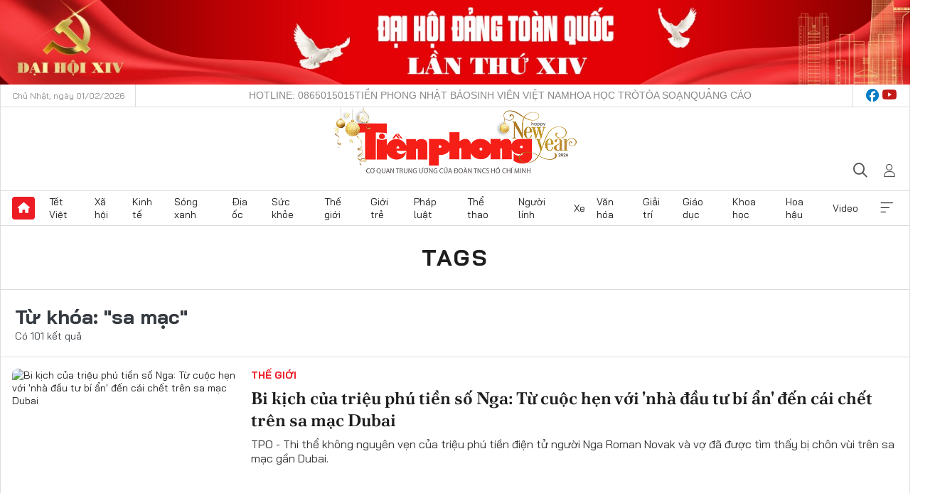

--- FILE ---
content_type: text/html;charset=utf-8
request_url: https://tienphong.vn/sa-mac-tag185517.tpo
body_size: 19752
content:
<!DOCTYPE html> <html lang="vi" class="tpo "> <head> <title>sa mạc | Báo điện tử Tiền Phong</title> <meta name="description" content="Tin tức, hình ảnh, video clip MỚI NHẤT về sa mạc đang được dư luận quan tâm, cập nhật tin tuc sa mac 24h trong ngày tại Báo điện tử Tiền Phong"/> <meta name="keywords" content="sa mạc, tin tuc sa mac, hinh anh sa mac, video clip sa mac"/> <meta name="news_keywords" content="sa mạc, tin tuc sa mac, hinh anh sa mac, video clip sa mac"/> <meta http-equiv="Content-Type" content="text/html; charset=utf-8" /> <meta http-equiv="X-UA-Compatible" content="IE=edge"/> <meta http-equiv="refresh" content="1800" /> <meta name="revisit-after" content="1 days" /> <meta name="viewport" content="width=device-width, initial-scale=1"> <meta http-equiv="content-language" content="vi" /> <meta name="format-detection" content="telephone=no"/> <meta name="format-detection" content="address=no"/> <meta name="apple-mobile-web-app-capable" content="yes"> <meta name="apple-mobile-web-app-status-bar-style" content="black"> <meta name="apple-mobile-web-app-title" content="Báo điện tử Tiền Phong"/> <meta name="referrer" content="no-referrer-when-downgrade"/> <link rel="shortcut icon" href="https://cdn.tienphong.vn/assets/web/styles/img/favicon.ico" type="image/x-icon" /> <link rel="preconnect" href="https://cdn.tienphong.vn"/> <link rel="dns-prefetch" href="https://cdn.tienphong.vn"/> <link rel="dns-prefetch" href="//www.google-analytics.com" /> <link rel="dns-prefetch" href="//www.googletagmanager.com" /> <link rel="dns-prefetch" href="//stc.za.zaloapp.com" /> <link rel="dns-prefetch" href="//fonts.googleapis.com" /> <script> var cmsConfig = { domainDesktop: 'https://tienphong.vn', domainMobile: 'https://tienphong.vn', domainApi: 'https://api.tienphong.vn', domainStatic: 'https://cdn.tienphong.vn', domainLog: 'https://log.tienphong.vn', googleAnalytics: 'G-0Z1MC7SXVQ', siteId: 0, pageType: 12, objectId: 185517, adsZone: 0, allowAds: true, adsLazy: true, antiAdblock: true, }; if (window.location.protocol !== 'https:' && window.location.hostname.indexOf('tienphong.vn') !== -1) { window.location = 'https://' + window.location.hostname + window.location.pathname + window.location.hash; } var USER_AGENT=window.navigator&&(window.navigator.userAgent||window.navigator.vendor)||window.opera||"",IS_MOBILE=/Android|webOS|iPhone|iPod|BlackBerry|Windows Phone|IEMobile|Mobile Safari|Opera Mini/i.test(USER_AGENT);function setCookie(e,o,i){var n=new Date,i=(n.setTime(n.getTime()+24*i*60*60*1e3),"expires="+n.toUTCString());document.cookie=e+"="+o+"; "+i+";path=/;"}function getCookie(e){var o=document.cookie.indexOf(e+"="),i=o+e.length+1;return!o&&e!==document.cookie.substring(0,e.length)||-1===o?null:(-1===(e=document.cookie.indexOf(";",i))&&(e=document.cookie.length),unescape(document.cookie.substring(i,e)))}; </script> <meta name="author" content="Báo điện tử Tiền Phong" /> <meta name="copyright" content="Copyright © 2026 by Báo điện tử Tiền Phong" /> <meta name="RATING" content="GENERAL" /> <meta name="GENERATOR" content="Báo điện tử Tiền Phong" /> <meta content="Báo điện tử Tiền Phong" itemprop="sourceOrganization" name="source"/> <meta content="news" itemprop="genre" name="medium"/> <meta name="robots" content="noarchive, max-image-preview:large, index, follow" /> <meta name="GOOGLEBOT" content="noarchive, max-image-preview:large, index, follow" /> <link rel="canonical" href="https://tienphong.vn/tu-khoa/sa-mac-tag185517.tpo" /> <meta property="og:site_name" content="Báo điện tử Tiền Phong"/> <meta property="og:rich_attachment" content="true"/> <meta property="og:type" content="website"/> <meta property="og:url" content="https://tienphong.vn/tu-khoa/sa-mac-tag185517.tpo"/> <meta property="og:image" content="https://cdn.tienphong.vn/assets/web/styles/img/tpo_social_share.png"/> <meta property="og:image:width" content="1200"/> <meta property="og:image:height" content="630"/> <meta property="og:title" content="sa mạc"/> <meta property="og:description" content="Tin tức, hình ảnh, video clip MỚI NHẤT về sa mạc đang được dư luận quan tâm, cập nhật tin tuc sa mac 24h trong ngày tại Báo điện tử Tiền Phong"/> <meta name="twitter:card" value="summary"/> <meta name="twitter:url" content="https://tienphong.vn/tu-khoa/sa-mac-tag185517.tpo"/> <meta name="twitter:title" content="sa mạc"/> <meta name="twitter:description" content="Tin tức, hình ảnh, video clip MỚI NHẤT về sa mạc đang được dư luận quan tâm, cập nhật tin tuc sa mac 24h trong ngày tại Báo điện tử Tiền Phong"/> <meta name="twitter:image" content="https://cdn.tienphong.vn/assets/web/styles/img/tpo_social_share.png"/> <meta name="twitter:site" content="@Báo điện tử Tiền Phong"/> <meta name="twitter:creator" content="@Báo điện tử Tiền Phong"/> <script type="application/ld+json"> { "@context": "http://schema.org", "@type": "Organization", "name": "Báo điện tử Tiền Phong", "url": "https://tienphong.vn", "logo": "https://cdn.tienphong.vn/assets/web/styles/img/tienphong-logo-2025.png", "foundingDate": "1953", "founders": [ { "@type": "Person", "name": "Trung ương Đoàn TNCS Hồ Chí Minh" } ], "address": [ { "@type": "PostalAddress", "streetAddress": "15 Hồ Xuân Hương, Hà Nội", "addressLocality": "Hà Nội City", "addressRegion": "Northeast", "postalCode": "100000", "addressCountry": "VNM" } ], "contactPoint": [ { "@type": "ContactPoint", "telephone": "+84-243-941-1349", "contactType": "customer service" }, { "@type": "ContactPoint", "telephone": "+84-243-941-1348", "contactType": "customer service" } ], "sameAs": [ "https://www.youtube.com/@baotienphong", "https://www.facebook.com/www.tienphong.vn", "https://zalo.me/783607375436573981" ] } </script> <script type="application/ld+json"> { "@context" : "https://schema.org", "@type" : "WebSite", "name": "Báo điện tử Tiền Phong", "url": "https://tienphong.vn", "alternateName" : "Báo điện tử Tiền Phong, Cơ quan của Trung ương Đoàn TNCS Hồ Chí Minh", "potentialAction": { "@type": "SearchAction", "target": { "@type": "EntryPoint", "urlTemplate": "https://tienphong.vn/search/?q={search_term_string}" }, "query-input": "required name=search_term_string" } } </script> <script type="application/ld+json"> { "@context":"http://schema.org", "@type":"BreadcrumbList", "itemListElement":[ { "@type":"ListItem", "position":1, "item":{ "@id":"https://tienphong.vn/tu-khoa/sa-mac-tag185517.tpo", "name":"sa mạc" } } ] } </script> <link rel="preload" href="https://cdn.tienphong.vn/assets/web/styles/css/main.min-1.0.73.css" as="style"> <link rel="preload" href="https://cdn.tienphong.vn/assets/web/js/main.min-1.0.43.js" as="script"> <link id="cms-style" rel="stylesheet" href="https://cdn.tienphong.vn/assets/web/styles/css/main.min-1.0.73.css"> <style>i.ic-live { background: url(http://cdn.tienphong.vn/assets/web/styles/img/liveicon-min.png) center 2px no-repeat; display: inline-block!important; background-size: contain; height: 24px; width: 48px;
} .ic-live::before { content: "";
} .rss-page li { list-style: square; margin-left: 30px;
} .rss-page li a { color: var(--primary);
} .rss-page ul ul { margin-bottom: inherit;
} .rss-page li li { list-style: circle;
} .hht .mega-menu .expand-wrapper .relate-website .tpo, .hht .mega-menu .relate-website-megamenu .tpo, .svvn .mega-menu .expand-wrapper .relate-website .tpo, .svvn .mega-menu .relate-website-megamenu .tpo { height: 30px;
} .hht .basic-box-13 .left .story:first-child .story__thumb img, .hht .basic-box-13 .right .story:first-child .story__thumb img { width: 670px;
} .hht #sdaWeb_SdaTop { padding-bottom: 20px;
}</style> <script type="text/javascript"> var _metaOgUrl = 'https://tienphong.vn/tu-khoa/sa-mac-tag185517.tpo'; var page_title = document.title; var tracked_url = window.location.pathname + window.location.search + window.location.hash; </script> <script async="" src="https://www.googletagmanager.com/gtag/js?id=G-0Z1MC7SXVQ"></script> <script> window.dataLayer = window.dataLayer || []; function gtag(){dataLayer.push(arguments);} gtag('js', new Date()); gtag('config', 'G-0Z1MC7SXVQ'); </script> </head> <body class=""> <div id="sdaWeb_SdaMasthead" class="rennab banner-top" data-platform="1" data-position="Web_SdaMasthead" style="display:none"> </div> <header class="site-header"> <div class="top-wrapper"> <div class="container"> <span class="time" id="today"></span> <div class="relate-website"> <a href="tel:+84865015015" class="website tpo" title="Gọi điện thoại">Hotline: 0865015015</a> <a href="/nhat-bao/" class="website tpo" title="Tiền Phong Nhật báo">Tiền Phong Nhật báo</a> <a href="https://svvn.tienphong.vn" class="website svvn" target="_blank" rel="nofollow" title="Sinh viên Việt Nam">Sinh viên Việt Nam</a> <a href="https://hoahoctro.tienphong.vn" class="website hht" target="_blank" rel="nofollow" title="Hoa Học trò">Hoa Học trò</a> <a href="/toa-soan.tpo" class="website tpo" title="Tòa soạn">Tòa soạn</a> <a href="/quang-cao.tpo" class="website tpo" title="Quảng cáo">Quảng cáo</a> </div> <div class="lang-social"> <div class="social"> <a href="https://www.facebook.com/www.tienphong.vn/" target="_blank" rel="nofollow" title="facebook"> <i class="ic-facebook"></i> </a> <a href="https://www.youtube.com/@baotienphong" target="_blank" rel="nofollow" title="youtube"> <i class="ic-youtube"></i> </a> </div> </div> </div> </div> <div class="main-wrapper"> <div class="container"> <h3><a class="logo" href="/" title="Báo điện tử Tiền Phong">Báo điện tử Tiền Phong</a></h3> <div class="search-wrapper"> <span class="ic-search"></span> <div class="search-form"> <input class="form-control txtsearch" placeholder="Tìm kiếm"> <i class="ic-close"></i> </div> </div> <div class="user" id="userprofile"> <span class="ic-user"></span> </div> </div> </div> <div class="navigation-wrapper"> <div class="container"> <ul class="menu"> <li><a href="/" class="home" title="Trang chủ">Trang chủ</a></li> <li> <a class="text" href="https://tienphong.vn/tet-viet/" title="Tết Việt">Tết Việt</a> </li> <li> <a class="text" href="https://tienphong.vn/xa-hoi/" title="Xã hội">Xã hội</a> <ul class="sub-menu"> <li><a href="https://tienphong.vn/chinh-tri/" title="Chính trị">Chính trị</a></li> <li><a href="https://tienphong.vn/xa-hoi-tin-tuc/" title="Tin tức">Tin tức</a></li> <li><a href="https://tienphong.vn/xa-hoi-phong-su/" title="Phóng sự">Phóng sự</a></li> </ul> </li> <li> <a class="text" href="https://tienphong.vn/kinh-te/" title="Kinh tế">Kinh tế</a> <ul class="sub-menu"> <li><a href="https://tienphong.vn/kinh-te-thi-truong/" title="Thị trường">Thị trường</a></li> <li><a href="https://tienphong.vn/doanh-nghiep/" title="Doanh nghiệp">Doanh nghiệp</a></li> <li><a href="https://tienphong.vn/dau-tu/" title="Đầu tư">Đầu tư</a></li> <li><a href="https://tienphong.vn/tai-chinh-chung-khoan/" title="Tài chính - Chứng khoán">Tài chính - Chứng khoán</a></li> <li><a href="https://tienphong.vn/giam-ngheo-ben-vung/" title="Giảm nghèo bền vững">Giảm nghèo bền vững</a></li> </ul> </li> <li> <a class="text" href="https://tienphong.vn/song-xanh/" title="Sóng xanh">Sóng xanh</a> </li> <li> <a class="text" href="https://tienphong.vn/dia-oc/" title="Địa ốc">Địa ốc</a> <ul class="sub-menu"> <li><a href="https://tienphong.vn/do-thi-du-an/" title="Đô thị - Dự án">Đô thị - Dự án</a></li> <li><a href="https://tienphong.vn/thi-truong-doanh-nghiep/" title="Thị trường - Doanh nghiệp">Thị trường - Doanh nghiệp</a></li> <li><a href="https://tienphong.vn/nha-dep-kien-truc/" title="Nhà đẹp - Kiến trúc">Nhà đẹp - Kiến trúc</a></li> <li><a href="https://tienphong.vn/chuyen-gia-tu-van/" title="Chuyên gia - Tư vấn">Chuyên gia - Tư vấn</a></li> <li><a href="https://tienphong.vn/media-dia-oc/" title="Media Địa ốc">Media Địa ốc</a></li> </ul> </li> <li> <a class="text" href="https://tienphong.vn/suc-khoe/" title="Sức khỏe">Sức khỏe</a> <ul class="sub-menu"> <li><a href="https://tienphong.vn/y-khoa/" title="Y khoa">Y khoa</a></li> <li><a href="https://tienphong.vn/thuoc-tot/" title="Thuốc tốt">Thuốc tốt</a></li> <li><a href="https://tienphong.vn/khoe-dep/" title="Khỏe đẹp">Khỏe đẹp</a></li> <li><a href="https://tienphong.vn/suc-khoe-gioi-tinh/" title="Giới tính">Giới tính</a></li> <li><a href="https://tienphong.vn/me-va-be/" title="Mẹ và bé">Mẹ và bé</a></li> <li><a href="https://tienphong.vn/phong-chong-ung-thu/" title="Phòng chống ung thư">Phòng chống ung thư</a></li> </ul> </li> <li> <a class="text" href="https://tienphong.vn/the-gioi/" title="Thế giới">Thế giới</a> <ul class="sub-menu"> <li><a href="https://tienphong.vn/the-gioi-phan-tich-binh-luan/" title="Phân tích - Bình luận">Phân tích - Bình luận</a></li> <li><a href="https://tienphong.vn/chuyen-la/" title="Chuyện lạ">Chuyện lạ</a></li> </ul> </li> <li> <a class="text" href="https://tienphong.vn/gioi-tre/" title="Giới trẻ">Giới trẻ</a> <ul class="sub-menu"> <li><a href="https://tienphong.vn/gioi-tre-nhip-song/" title="Nhịp sống">Nhịp sống</a></li> <li><a href="https://tienphong.vn/cong-dong-mang/" title="Cộng đồng mạng">Cộng đồng mạng</a></li> <li><a href="https://tienphong.vn/tai-nang-tre/" title="Tài năng trẻ">Tài năng trẻ</a></li> </ul> </li> <li> <a class="text" href="https://tienphong.vn/phap-luat/" title="Pháp luật">Pháp luật</a> <ul class="sub-menu"> <li><a href="https://tienphong.vn/ban-tin-113/" title="Bản tin 113">Bản tin 113</a></li> <li><a href="https://tienphong.vn/phap-luat-chuyen-toa/" title="Pháp đình">Pháp đình</a></li> </ul> </li> <li> <a class="text" href="https://tienphong.vn/the-thao/" title="Thể thao">Thể thao</a> <ul class="sub-menu"> <li><a href="https://tienphong.vn/the-thao-bong-da/" title="Bóng đá">Bóng đá</a></li> <li><a href="https://tienphong.vn/the-thao-hau-truong/" title="Hậu trường thể thao">Hậu trường thể thao</a></li> <li><a href="https://tienphong.vn/the-thao-golf/" title="Golf">Golf</a></li> <li><a href="https://tienphong.vn/video-the-thao/" title="HIGHLIGHTS">HIGHLIGHTS</a></li> </ul> </li> <li> <a class="text" href="https://tienphong.vn/hanh-trang-nguoi-linh/" title="Người lính">Người lính</a> </li> <li> <a class="text" href="https://tienphong.vn/xe/" title="Xe">Xe</a> <ul class="sub-menu"> <li><a href="https://tienphong.vn/thi-truong-xe/" title="Thị trường xe">Thị trường xe</a></li> <li><a href="https://tienphong.vn/danh-gia-xe/" title="Đánh giá xe">Đánh giá xe</a></li> <li><a href="https://tienphong.vn/cong-dong-xe/" title="Cộng đồng xe">Cộng đồng xe</a></li> <li><a href="https://tienphong.vn/xe-tu-van/" title="Tư vấn">Tư vấn</a></li> </ul> </li> <li> <a class="text" href="https://tienphong.vn/van-hoa/" title="Văn hóa">Văn hóa</a> <ul class="sub-menu"> <li><a href="https://tienphong.vn/chuyen-dong-van-hoa/" title="Chuyển động văn hóa">Chuyển động văn hóa</a></li> <li><a href="https://tienphong.vn/goc-nhin/" title="Góc nhìn">Góc nhìn</a></li> <li><a href="https://tienphong.vn/sach/" title="Sách">Sách</a></li> </ul> </li> <li> <a class="text" href="https://tienphong.vn/giai-tri/" title="Giải trí">Giải trí</a> <ul class="sub-menu"> <li><a href="https://tienphong.vn/giai-tri-hau-truong/" title="Hậu trường sao">Hậu trường sao</a></li> <li><a href="https://tienphong.vn/phim-anh/" title="Phim ảnh">Phim ảnh</a></li> <li><a href="https://tienphong.vn/am-nhac/" title="Âm nhạc">Âm nhạc</a></li> <li><a href="https://tienphong.vn/thoi-trang-lam-dep/" title="Thời trang - Làm đẹp">Thời trang - Làm đẹp</a></li> </ul> </li> <li> <a class="text" href="https://tienphong.vn/giao-duc/" title="Giáo dục">Giáo dục</a> <ul class="sub-menu"> <li><a href="https://tienphong.vn/cong-truong/" title="Cổng trường">Cổng trường</a></li> <li><a href="https://tienphong.vn/tuyen-sinh2011/" title="Tuyển sinh">Tuyển sinh</a></li> <li><a href="https://tienphong.vn/giao-duc-du-hoc/" title="Du học">Du học</a></li> </ul> </li> <li> <a class="text" href="https://tienphong.vn/khoa-hoc/" title="Khoa học">Khoa học</a> </li> <li> <a class="text" href="https://tienphong.vn/hoa-hau/" title="Hoa hậu">Hoa hậu</a> <ul class="sub-menu"> <li><a href="https://tienphong.vn/hh-tin-tuc-trong-nuoc/" title="Tin tức trong nước">Tin tức trong nước</a></li> <li><a href="https://tienphong.vn/quoc-te/" title="Quốc tế">Quốc tế</a></li> <li><a href="https://tienphong.vn/hoa-hau-viet-nam/" title="Hoa hậu Việt Nam">Hoa hậu Việt Nam</a></li> </ul> </li> <li> <a class="text" href="https://tienphong.vn/video-clip/" title="Video">Video</a> <ul class="sub-menu"> <li><a href="https://tienphong.vn/thoi-su/" title="Thời sự">Thời sự</a></li> <li><a href="https://tienphong.vn/showbiz-tv/" title="Showbiz-TV">Showbiz-TV</a></li> <li><a href="https://tienphong.vn/thoi-tiet/" title="Thời tiết">Thời tiết</a></li> <li><a href="https://tienphong.vn/video-thi-truong/" title="Thị trường">Thị trường</a></li> <li><a href="https://tienphong.vn/quan-su/" title="Quân sự">Quân sự</a></li> <li><a href="https://tienphong.vn/mutex/" title="Mutex">Mutex</a></li> </ul> </li> <li><a href="javascript:void(0);" class="expansion" title="Xem thêm">Xem thêm</a></li> </ul> <div class="mega-menu"> <div class="container"> <div class="menu-wrapper"> <div class="wrapper"> <span class="label">Chuyên mục</span> <div class="item"> <a class="title" href="https://tienphong.vn/xa-hoi/" title="Xã hội">Xã hội</a> <a class="text" href="https://tienphong.vn/chinh-tri/" title="Chính trị">Chính trị</a> <a class="text" href="https://tienphong.vn/xa-hoi-tin-tuc/" title="Tin tức">Tin tức</a> <a class="text" href="https://tienphong.vn/xa-hoi-phong-su/" title="Phóng sự">Phóng sự</a> </div> <div class="item"> <a class="title" href="https://tienphong.vn/kinh-te/" title="Kinh tế">Kinh tế</a> <a class="text" href="https://tienphong.vn/kinh-te-thi-truong/" title="Thị trường">Thị trường</a> <a class="text" href="https://tienphong.vn/doanh-nghiep/" title="Doanh nghiệp">Doanh nghiệp</a> <a class="text" href="https://tienphong.vn/dau-tu/" title="Đầu tư">Đầu tư</a> <a class="text hidden" href="https://tienphong.vn/tai-chinh-chung-khoan/" title="Tài chính - Chứng khoán">Tài chính - Chứng khoán</a> <a class="text hidden" href="https://tienphong.vn/giam-ngheo-ben-vung/" title="Giảm nghèo bền vững">Giảm nghèo bền vững</a> <a href="javascript:;" class="more menu-view-more" title="Xem thêm">Xem thêm</a> </div> <div class="item"> <a class="title" href="https://tienphong.vn/song-xanh/" title="Sóng xanh">Sóng xanh</a> <a class="text" href="https://tienphong.vn/di-chuyen-xanh/" title="Di chuyển xanh">Di chuyển xanh</a> <a class="text" href="https://tienphong.vn/netzero/" title="Net zero">Net zero</a> <a class="text" href="https://tienphong.vn/song-xanh-dau-tu/" title="Đầu tư">Đầu tư</a> <a class="text hidden" href="https://tienphong.vn/lifestyle/" title="Lifestyle">Lifestyle</a> <a class="text hidden" href="https://tienphong.vn/xanh-4-0/" title="Xanh 4.0">Xanh 4.0</a> <a href="javascript:;" class="more menu-view-more" title="Xem thêm">Xem thêm</a> </div> <div class="item"> <a class="title" href="https://tienphong.vn/dia-oc/" title="Địa ốc">Địa ốc</a> <a class="text" href="https://tienphong.vn/do-thi-du-an/" title="Đô thị - Dự án">Đô thị - Dự án</a> <a class="text" href="https://tienphong.vn/thi-truong-doanh-nghiep/" title="Thị trường - Doanh nghiệp">Thị trường - Doanh nghiệp</a> <a class="text" href="https://tienphong.vn/nha-dep-kien-truc/" title="Nhà đẹp - Kiến trúc">Nhà đẹp - Kiến trúc</a> <a class="text hidden" href="https://tienphong.vn/chuyen-gia-tu-van/" title="Chuyên gia - Tư vấn">Chuyên gia - Tư vấn</a> <a class="text hidden" href="https://tienphong.vn/media-dia-oc/" title="Media Địa ốc">Media Địa ốc</a> <a href="javascript:;" class="more menu-view-more" title="Xem thêm">Xem thêm</a> </div> <div class="item"> <a class="title" href="https://tienphong.vn/suc-khoe/" title="Sức khỏe">Sức khỏe</a> <a class="text" href="https://tienphong.vn/y-khoa/" title="Y khoa">Y khoa</a> <a class="text" href="https://tienphong.vn/thuoc-tot/" title="Thuốc tốt">Thuốc tốt</a> <a class="text" href="https://tienphong.vn/khoe-dep/" title="Khỏe đẹp">Khỏe đẹp</a> <a class="text hidden" href="https://tienphong.vn/suc-khoe-gioi-tinh/" title="Giới tính">Giới tính</a> <a class="text hidden" href="https://tienphong.vn/me-va-be/" title="Mẹ và bé">Mẹ và bé</a> <a class="text hidden" href="https://tienphong.vn/phong-chong-ung-thu/" title="Phòng chống ung thư">Phòng chống ung thư</a> <a href="javascript:;" class="more menu-view-more" title="Xem thêm">Xem thêm</a> </div> <div class="item"> <a class="title" href="https://tienphong.vn/the-gioi/" title="Thế giới">Thế giới</a> <a class="text" href="https://tienphong.vn/the-gioi-phan-tich-binh-luan/" title="Phân tích - Bình luận">Phân tích - Bình luận</a> <a class="text" href="https://tienphong.vn/chuyen-la/" title="Chuyện lạ">Chuyện lạ</a> </div> <div class="item"> <a class="title" href="https://tienphong.vn/gioi-tre/" title="Giới trẻ">Giới trẻ</a> <a class="text" href="https://tienphong.vn/gioi-tre-nhip-song/" title="Nhịp sống">Nhịp sống</a> <a class="text" href="https://tienphong.vn/cong-dong-mang/" title="Cộng đồng mạng">Cộng đồng mạng</a> <a class="text" href="https://tienphong.vn/tai-nang-tre/" title="Tài năng trẻ">Tài năng trẻ</a> </div> <div class="item"> <a class="title" href="https://tienphong.vn/phap-luat/" title="Pháp luật">Pháp luật</a> <a class="text" href="https://tienphong.vn/ban-tin-113/" title="Bản tin 113">Bản tin 113</a> <a class="text" href="https://tienphong.vn/phap-luat-chuyen-toa/" title="Pháp đình">Pháp đình</a> </div> <div class="item"> <a class="title" href="https://tienphong.vn/the-thao/" title="Thể thao">Thể thao</a> <a class="text" href="https://tienphong.vn/the-thao-bong-da/" title="Bóng đá">Bóng đá</a> <a class="text" href="https://tienphong.vn/the-thao-hau-truong/" title="Hậu trường thể thao">Hậu trường thể thao</a> <a class="text" href="https://tienphong.vn/the-thao-golf/" title="Golf">Golf</a> <a class="text hidden" href="https://tienphong.vn/video-the-thao/" title="HIGHLIGHTS">HIGHLIGHTS</a> <a href="javascript:;" class="more menu-view-more" title="Xem thêm">Xem thêm</a> </div> <div class="item"> <a class="title" href="https://tienphong.vn/hanh-trang-nguoi-linh/" title="Người lính">Người lính</a> </div> <div class="item"> <a class="title" href="https://tienphong.vn/xe/" title="Xe">Xe</a> <a class="text" href="https://tienphong.vn/thi-truong-xe/" title="Thị trường xe">Thị trường xe</a> <a class="text" href="https://tienphong.vn/danh-gia-xe/" title="Đánh giá xe">Đánh giá xe</a> <a class="text" href="https://tienphong.vn/cong-dong-xe/" title="Cộng đồng xe">Cộng đồng xe</a> <a class="text hidden" href="https://tienphong.vn/xe-tu-van/" title="Tư vấn">Tư vấn</a> <a href="javascript:;" class="more menu-view-more" title="Xem thêm">Xem thêm</a> </div> <div class="item"> <a class="title" href="https://tienphong.vn/van-hoa/" title="Văn hóa">Văn hóa</a> <a class="text" href="https://tienphong.vn/chuyen-dong-van-hoa/" title="Chuyển động văn hóa">Chuyển động văn hóa</a> <a class="text" href="https://tienphong.vn/sach/" title="Sách">Sách</a> <a class="text" href="https://tienphong.vn/goc-nhin/" title="Góc nhìn">Góc nhìn</a> </div> <div class="item"> <a class="title" href="https://tienphong.vn/giai-tri/" title="Giải trí">Giải trí</a> <a class="text" href="https://tienphong.vn/phim-anh/" title="Phim ảnh">Phim ảnh</a> <a class="text" href="https://tienphong.vn/giai-tri-hau-truong/" title="Hậu trường sao">Hậu trường sao</a> <a class="text" href="https://tienphong.vn/am-nhac/" title="Âm nhạc">Âm nhạc</a> <a class="text hidden" href="https://tienphong.vn/thoi-trang-lam-dep/" title="Thời trang - Làm đẹp">Thời trang - Làm đẹp</a> <a href="javascript:;" class="more menu-view-more" title="Xem thêm">Xem thêm</a> </div> <div class="item"> <a class="title" href="https://tienphong.vn/giao-duc/" title="Giáo dục">Giáo dục</a> <a class="text" href="https://tienphong.vn/cong-truong/" title="Cổng trường">Cổng trường</a> <a class="text" href="https://tienphong.vn/tuyen-sinh2011/" title="Tuyển sinh">Tuyển sinh</a> <a class="text" href="https://tienphong.vn/giao-duc-du-hoc/" title="Du học">Du học</a> </div> <div class="item"> <a class="title" href="https://tienphong.vn/khoa-hoc/" title="Khoa học">Khoa học</a> </div> <div class="item"> <a class="title" href="https://tienphong.vn/hoa-hau/" title="Hoa hậu">Hoa hậu</a> <a class="text" href="https://tienphong.vn/hh-tin-tuc-trong-nuoc/" title="Tin tức trong nước">Tin tức trong nước</a> <a class="text" href="https://tienphong.vn/hoa-hau-viet-nam/" title="Hoa hậu Việt Nam">Hoa hậu Việt Nam</a> <a class="text" href="https://tienphong.vn/quoc-te/" title="Quốc tế">Quốc tế</a> </div> <div class="item"> <a class="title" href="https://tienphong.vn/ban-doc/" title="Bạn đọc">Bạn đọc</a> <a class="text" href="https://tienphong.vn/ban-doc-dieu-tra/" title="Điều tra">Điều tra</a> <a class="text" href="https://tienphong.vn/ban-doc-dien-dan/" title="Diễn đàn">Diễn đàn</a> <a class="text" href="https://tienphong.vn/ban-doc-hoi-am/" title="Hồi âm">Hồi âm</a> <a class="text hidden" href="https://tienphong.vn/ban-doc-nhan-ai/" title="Nhân ái">Nhân ái</a> <a href="javascript:;" class="more menu-view-more" title="Xem thêm">Xem thêm</a> </div> <div class="item"> <a class="title" href="https://tienphong.vn/video-clip/" title="Video">Video</a> <a class="text" href="https://tienphong.vn/thoi-su/" title="Thời sự">Thời sự</a> <a class="text" href="https://tienphong.vn/showbiz-tv/" title="Showbiz-TV">Showbiz-TV</a> <a class="text" href="https://tienphong.vn/thoi-tiet/" title="Thời tiết">Thời tiết</a> <a class="text hidden" href="https://tienphong.vn/video-thi-truong/" title="Thị trường">Thị trường</a> <a class="text hidden" href="https://tienphong.vn/quan-su/" title="Quân sự">Quân sự</a> <a class="text hidden" href="https://tienphong.vn/mutex/" title="Mutex">Mutex</a> <a href="javascript:;" class="more menu-view-more" title="Xem thêm">Xem thêm</a> </div> <div class="item"> <a class="title" href="https://tienphong.vn/toi-nghi/" title="Tôi nghĩ">Tôi nghĩ</a> </div> <div class="item"> <a class="title" href="https://tienphong.vn/nhat-bao/" title="Nhật báo">Nhật báo</a> </div> <div class="item"> <a class="title" href="https://tienphong.vn/hang-khong-du-lich/" title="Hàng không - Du lịch">Hàng không - Du lịch</a> <a class="text" href="https://tienphong.vn/hanh-trinh/" title="Hành trình">Hành trình</a> <a class="text" href="https://tienphong.vn/mo-vali/" title="Mở vali">Mở vali</a> <a class="text" href="https://tienphong.vn/vi-vu/" title="Vivu">Vivu</a> <a class="text hidden" href="https://tienphong.vn/khoanh-khac/" title="Khoảnh khắc">Khoảnh khắc</a> <a class="text hidden" href="https://tienphong.vn/doi-thoai/" title="Đối thoại">Đối thoại</a> <a href="javascript:;" class="more menu-view-more" title="Xem thêm">Xem thêm</a> </div> <div class="item"> <a class="title" href="https://tienphong.vn/nhip-song-thu-do/" title="Nhịp sống Thủ đô">Nhịp sống Thủ đô</a> <a class="text" href="https://tienphong.vn/nstd-doi-song/" title="Đời sống">Đời sống</a> <a class="text" href="https://tienphong.vn/nstd-giao-thong-do-thi/" title="Giao thông - Đô thị">Giao thông - Đô thị</a> <a class="text" href="https://tienphong.vn/nstd-dau-tu/" title="Đầu tư">Đầu tư</a> <a class="text hidden" href="https://tienphong.vn/nstd-moi-truong/" title="Môi trường">Môi trường</a> <a href="javascript:;" class="more menu-view-more" title="Xem thêm">Xem thêm</a> </div> <div class="item"> <a class="title" href="https://tienphong.vn/nhip-song-phuong-nam/" title="Nhịp sống phương Nam">Nhịp sống phương Nam</a> <a class="text" href="https://tienphong.vn/chuyen-dong-24h/" title="Chuyển động 24h">Chuyển động 24h</a> <a class="text" href="https://tienphong.vn/giao-thong-do-thi/" title="Giao thông – Đô thị">Giao thông – Đô thị</a> <a class="text" href="https://tienphong.vn/kinh-te--thi-truong/" title="Kinh tế - Thị trường">Kinh tế - Thị trường</a> <a class="text hidden" href="https://tienphong.vn/media/" title="Media">Media</a> <a href="javascript:;" class="more menu-view-more" title="Xem thêm">Xem thêm</a> </div> <div class="item"> <a class="title" href="https://tienphong.vn/tet-viet/" title="Tết Việt">Tết Việt</a> <a class="text" href="https://tienphong.vn/an-tet-choi-tet/" title="Ăn Tết - Chơi Tết">Ăn Tết - Chơi Tết</a> <a class="text" href="https://tienphong.vn/tet-xua-tet-nay/" title="Tết xưa – Tết nay">Tết xưa – Tết nay</a> <a class="text" href="https://tienphong.vn/tet-viet-muon-phuong/" title="Tết Việt muôn phương">Tết Việt muôn phương</a> <a class="text hidden" href="https://tienphong.vn/nhip-cau-tet-viet/" title="Nhịp cầu Tết Việt">Nhịp cầu Tết Việt</a> <a href="javascript:;" class="more menu-view-more" title="Xem thêm">Xem thêm</a> </div> </div> <div class="wrapper"> <span class="label">24h</span> <div class="item"> <a href="#" class="title" title="Đọc & nghe nhanh">Đọc & nghe nhanh</a> </div> <div class="item"> <a href="#" class="title" title="Điểm tin">Điểm tin</a> </div> <div class="item"> <a href="#" class="title" title="Xem nhanh">Xem nhanh</a> </div> <div class="item"> <a href="#" class="title" title="Đọc nhiều">Đọc nhiều</a> </div> </div> <div class="wrapper"> <span class="label">Multimedia</span> <div class="item"> <a class="title" href="https://tienphong.vn/photo/" title="Ảnh">Ảnh</a> </div> <div class="item"> <a class="title" href="https://tienphong.vn/podcast/" title="Podcast">Podcast</a> </div> <div class="item"> <a class="title" href="https://tienphong.vn/infographics/" title="Infographics">Infographics</a> </div> <div class="item"> <a class="title" href="https://tienphong.vn/quizz/" title="Quizz">Quizz</a> </div> <div class="item"> <a class="title" href="https://tienphong.vn/longform/" title="Longform">Longform</a> </div> <div class="item"> <a class="title" href="https://tienphong.vn/am-nhac/" title="Âm nhạc">Âm nhạc</a> </div> </div> </div> <div class="expand-wrapper"> <div class="relate-website"> <span class="title">Các trang khác</span> <a href="https://svvn.tienphong.vn" class="website svvn" target="_blank" rel="nofollow" title="Sinh viên Việt Nam">Sinh viên Việt Nam</a> <a href="https://hoahoctro.tienphong.vn" class="website hht" target="_blank" rel="nofollow" title="Hoa Học trò">Hoa Học trò</a> </div> <div class="wrapper"> <span class="title">Liên hệ quảng cáo</span> <span class="text"> <i class="ic-phone"></i> <a href="tel:+84909559988">0909559988</a> </span> <span class="text"> <i class="ic-mail"></i> <a href="mailto:booking@baotienphong.com.vn">booking@baotienphong.com.vn</a> </span> </div> <div class="wrapper"> <span class="title">Tòa soạn</span> <span class="text"> <i class="ic-location"></i> <address>15 Hồ Xuân Hương, Hà Nội</address> </span> <span class="text"> <i class="ic-phone"></i> <a href="tel:+842439431250">024.39431250</a> </span> </div> <div class="wrapper"> <span class="title">Đặt mua báo in</span> <span class="text"> <i class="ic-phone"></i> <a href="tel:+842439439664">(024)39439664</a> </span> <span class="text"> <i class="ic-phone"></i> <a href="tel:+84908988666">0908988666</a> </span> </div> <div class="wrapper"> <a href="/ban-doc-lam-bao.tpo" class="send" title="Bạn đọc làm báo"><i class="ic-send"></i>Bạn đọc làm báo</a> <a href="#" class="companion" title="Đồng hành cùng Tiền phong">Đồng hành cùng Tiền phong</a> </div> <div class="link"> <a href="/toa-soan.tpo" class="text" title="Giới thiệu<">Giới thiệu</a> <a href="/nhat-bao/" class="text" title="Nhật báo">Nhật báo</a> <a href="/topics.html" class="text" title="Sự kiện">Sự kiện</a> <a href="/quang-cao.tpo" class="text" title="Quảng cáo">Quảng cáo</a> </div> <div class="top-social"> <a href="javascript:void(0);" class="title" title="Theo dõi Báo Tiền phong trên">Theo dõi Báo Tiền phong trên</a> <a href="https://www.facebook.com/www.tienphong.vn/" class="facebook" target="_blank" rel="nofollow">fb</a> <a href="https://www.youtube.com/@baotienphong" class="youtube" target="_blank" rel="nofollow">yt</a> <a href="https://www.tiktok.com/@baotienphong.official" class="tiktok" target="_blank" rel="nofollow">tt</a> <a href="https://zalo.me/783607375436573981" class="zalo" target="_blank" rel="nofollow">zl</a> <a href="https://news.google.com/publications/CAAiEF9pVTo7tHQ-AT_ZBUo_100qFAgKIhBfaVU6O7R0PgE_2QVKP9dN?hl=vi&gl=VN&ceid=VN:vi" class="google" target="_blank" rel="nofollow">gg</a> </div> </div> </div> </div> </div> </div> </header> <div class="site-body"> <div id="sdaWeb_SdaBackground" class="rennab " data-platform="1" data-position="Web_SdaBackground" style="display:none"> </div> <div class="container"> <div class="breadcrumb"> <h2 class="main"> <a href="/" title="sa mạc">Tags</a> </h2> </div> <div id="sdaWeb_SdaTop" class="rennab " data-platform="1" data-position="Web_SdaTop" style="display:none"> </div> <div class="search-tags"> <div class="region-text"> <h1 class="keywords"> Từ khóa: <span>"sa mạc"</span></h1> <p class="result">Có <span>101</span> kết quả</p> </div> </div> <div class="latest-timeline content-list"> <article class="story" data-id="1795412"> <figure class="story__thumb"> <a class="cms-link" href="https://tienphong.vn/bi-kich-cua-trieu-phu-tien-so-nga-tu-cuoc-hen-voi-nha-dau-tu-bi-an-den-cai-chet-tren-sa-mac-dubai-post1795412.tpo" title="Bi kịch của triệu phú tiền số Nga: Từ cuộc hẹn với &#39;nhà đầu tư bí ẩn&#39; đến cái chết trên sa mạc Dubai"> <img class="lazyload" src="[data-uri]" data-src="https://cdn.tienphong.vn/images/cfbc806a2ade90dc26ed621175561e7d51201f84ebc0ab12299118b6f493b8e2104de56c9bf845d88a5717721d57084fdcb696bbd07d3772ecccea1c4c5e9b798101dd7a8a370c49fe284e9bbbbcac89/4ab6600be85461134ebdd3e2611e1cb4.jpg.webp" data-srcset="https://cdn.tienphong.vn/images/cfbc806a2ade90dc26ed621175561e7d51201f84ebc0ab12299118b6f493b8e2104de56c9bf845d88a5717721d57084fdcb696bbd07d3772ecccea1c4c5e9b798101dd7a8a370c49fe284e9bbbbcac89/4ab6600be85461134ebdd3e2611e1cb4.jpg.webp 1x, https://cdn.tienphong.vn/images/d8e167f881392b5fa7c470814b3f3d5851201f84ebc0ab12299118b6f493b8e2104de56c9bf845d88a5717721d57084fdcb696bbd07d3772ecccea1c4c5e9b798101dd7a8a370c49fe284e9bbbbcac89/4ab6600be85461134ebdd3e2611e1cb4.jpg.webp 2x" alt="Bi kịch của triệu phú tiền số Nga: Từ cuộc hẹn với &#39;nhà đầu tư bí ẩn&#39; đến cái chết trên sa mạc Dubai"> <noscript><img src="https://cdn.tienphong.vn/images/cfbc806a2ade90dc26ed621175561e7d51201f84ebc0ab12299118b6f493b8e2104de56c9bf845d88a5717721d57084fdcb696bbd07d3772ecccea1c4c5e9b798101dd7a8a370c49fe284e9bbbbcac89/4ab6600be85461134ebdd3e2611e1cb4.jpg.webp" srcset="https://cdn.tienphong.vn/images/cfbc806a2ade90dc26ed621175561e7d51201f84ebc0ab12299118b6f493b8e2104de56c9bf845d88a5717721d57084fdcb696bbd07d3772ecccea1c4c5e9b798101dd7a8a370c49fe284e9bbbbcac89/4ab6600be85461134ebdd3e2611e1cb4.jpg.webp 1x, https://cdn.tienphong.vn/images/d8e167f881392b5fa7c470814b3f3d5851201f84ebc0ab12299118b6f493b8e2104de56c9bf845d88a5717721d57084fdcb696bbd07d3772ecccea1c4c5e9b798101dd7a8a370c49fe284e9bbbbcac89/4ab6600be85461134ebdd3e2611e1cb4.jpg.webp 2x" alt="Bi kịch của triệu phú tiền số Nga: Từ cuộc hẹn với &#39;nhà đầu tư bí ẩn&#39; đến cái chết trên sa mạc Dubai" class="image-fallback"></noscript> </a> </figure> <a href="https://tienphong.vn/the-gioi/" class="title-cate" title="Thế giới"> Thế giới </a> <h2 class="story__heading" data-tracking="1795412"> <a class="cms-link " href="https://tienphong.vn/bi-kich-cua-trieu-phu-tien-so-nga-tu-cuoc-hen-voi-nha-dau-tu-bi-an-den-cai-chet-tren-sa-mac-dubai-post1795412.tpo" title="Bi kịch của triệu phú tiền số Nga: Từ cuộc hẹn với &#39;nhà đầu tư bí ẩn&#39; đến cái chết trên sa mạc Dubai"> Bi kịch của triệu phú tiền số Nga: Từ cuộc hẹn với 'nhà đầu tư bí ẩn' đến cái chết trên sa mạc Dubai </a> </h2> <div class="story__summary "> <p>TPO - Thi thể không nguyên vẹn của triệu phú tiền điện tử người Nga Roman Novak và vợ đã được tìm thấy bị chôn vùi trên sa mạc gần Dubai.</p> </div> </article> <article class="story" data-id="1724016"> <figure class="story__thumb"> <a class="cms-link" href="https://tienphong.vn/an-tuong-voi-biet-thu-trieu-do-giua-sa-mac-post1724016.tpo" title="Ấn tượng với biệt thự triệu đô giữa sa mạc"> <img class="lazyload" src="[data-uri]" data-src="https://cdn.tienphong.vn/images/35f1b18191b4f1c3f3659b8aee9d6a25c6544c6e867a7a0aaf9aae8d5712da737be1d524b23e5b2c59c0a94e1f1c77d93ab11102d3915250e0ee7bf7c436289656193bbc3bd5322a75c37aa89d5fdc0b/original-17-7519-4811.jpg.webp" data-srcset="https://cdn.tienphong.vn/images/35f1b18191b4f1c3f3659b8aee9d6a25c6544c6e867a7a0aaf9aae8d5712da737be1d524b23e5b2c59c0a94e1f1c77d93ab11102d3915250e0ee7bf7c436289656193bbc3bd5322a75c37aa89d5fdc0b/original-17-7519-4811.jpg.webp 1x, https://cdn.tienphong.vn/images/189ede0d33777d8c0e44ea36dc06fe55c6544c6e867a7a0aaf9aae8d5712da737be1d524b23e5b2c59c0a94e1f1c77d93ab11102d3915250e0ee7bf7c436289656193bbc3bd5322a75c37aa89d5fdc0b/original-17-7519-4811.jpg.webp 2x" alt="Ấn tượng với biệt thự triệu đô giữa sa mạc"> <noscript><img src="https://cdn.tienphong.vn/images/35f1b18191b4f1c3f3659b8aee9d6a25c6544c6e867a7a0aaf9aae8d5712da737be1d524b23e5b2c59c0a94e1f1c77d93ab11102d3915250e0ee7bf7c436289656193bbc3bd5322a75c37aa89d5fdc0b/original-17-7519-4811.jpg.webp" srcset="https://cdn.tienphong.vn/images/35f1b18191b4f1c3f3659b8aee9d6a25c6544c6e867a7a0aaf9aae8d5712da737be1d524b23e5b2c59c0a94e1f1c77d93ab11102d3915250e0ee7bf7c436289656193bbc3bd5322a75c37aa89d5fdc0b/original-17-7519-4811.jpg.webp 1x, https://cdn.tienphong.vn/images/189ede0d33777d8c0e44ea36dc06fe55c6544c6e867a7a0aaf9aae8d5712da737be1d524b23e5b2c59c0a94e1f1c77d93ab11102d3915250e0ee7bf7c436289656193bbc3bd5322a75c37aa89d5fdc0b/original-17-7519-4811.jpg.webp 2x" alt="Ấn tượng với biệt thự triệu đô giữa sa mạc" class="image-fallback"></noscript> </a> </figure> <a href="https://tienphong.vn/dia-oc/" class="title-cate" title="Địa ốc"> Địa ốc </a> <h2 class="story__heading" data-tracking="1724016"> <a class="cms-link " href="https://tienphong.vn/an-tuong-voi-biet-thu-trieu-do-giua-sa-mac-post1724016.tpo" title="Ấn tượng với biệt thự triệu đô giữa sa mạc"> <i class="ic-photo"></i> Ấn tượng với biệt thự triệu đô giữa sa mạc </a> </h2> <div class="story__summary "> TPO - Biệt thự&nbsp;sở hữu sự pha trộn đặc biệt giữa thiết kế sáng tạo và cuộc sống sa mạc ở Scottsdale. </div> </article> <article class="story" data-id="1680224"> <figure class="story__thumb"> <a class="cms-link" href="https://tienphong.vn/nhung-loai-con-trung-ky-la-co-the-song-trong-moi-truong-khac-nghiet-nhat-post1680224.tpo" title="Những loài côn trùng kỳ lạ có thể sống trong môi trường khắc nghiệt nhất"> <img class="lazyload" src="[data-uri]" data-src="https://cdn.tienphong.vn/images/35f1b18191b4f1c3f3659b8aee9d6a257477f3af817869d7cd527279b4d20d4946b24c0dc25629ed1f44e0b8ff7d8a5f4054bb48eeb50920b87d85cca85f5918/a2-qkcf-8247.jpg.webp" data-srcset="https://cdn.tienphong.vn/images/35f1b18191b4f1c3f3659b8aee9d6a257477f3af817869d7cd527279b4d20d4946b24c0dc25629ed1f44e0b8ff7d8a5f4054bb48eeb50920b87d85cca85f5918/a2-qkcf-8247.jpg.webp 1x, https://cdn.tienphong.vn/images/189ede0d33777d8c0e44ea36dc06fe557477f3af817869d7cd527279b4d20d4946b24c0dc25629ed1f44e0b8ff7d8a5f4054bb48eeb50920b87d85cca85f5918/a2-qkcf-8247.jpg.webp 2x" alt="Những loài côn trùng kỳ lạ có thể sống trong môi trường khắc nghiệt nhất"> <noscript><img src="https://cdn.tienphong.vn/images/35f1b18191b4f1c3f3659b8aee9d6a257477f3af817869d7cd527279b4d20d4946b24c0dc25629ed1f44e0b8ff7d8a5f4054bb48eeb50920b87d85cca85f5918/a2-qkcf-8247.jpg.webp" srcset="https://cdn.tienphong.vn/images/35f1b18191b4f1c3f3659b8aee9d6a257477f3af817869d7cd527279b4d20d4946b24c0dc25629ed1f44e0b8ff7d8a5f4054bb48eeb50920b87d85cca85f5918/a2-qkcf-8247.jpg.webp 1x, https://cdn.tienphong.vn/images/189ede0d33777d8c0e44ea36dc06fe557477f3af817869d7cd527279b4d20d4946b24c0dc25629ed1f44e0b8ff7d8a5f4054bb48eeb50920b87d85cca85f5918/a2-qkcf-8247.jpg.webp 2x" alt="Những loài côn trùng kỳ lạ có thể sống trong môi trường khắc nghiệt nhất" class="image-fallback"></noscript> </a> </figure> <a href="https://tienphong.vn/khoa-hoc/" class="title-cate" title="Khoa học"> Khoa học </a> <h2 class="story__heading" data-tracking="1680224"> <a class="cms-link " href="https://tienphong.vn/nhung-loai-con-trung-ky-la-co-the-song-trong-moi-truong-khac-nghiet-nhat-post1680224.tpo" title="Những loài côn trùng kỳ lạ có thể sống trong môi trường khắc nghiệt nhất"> <i class="ic-video"></i> Những loài côn trùng kỳ lạ có thể sống trong môi trường khắc nghiệt nhất </a> </h2> <div class="story__summary "> TPO - Một núi lửa sôi sục, một sa mạc khô cằn, và một dòng sông băng lạnh giá — tất cả đều là những nơi khắc nghiệt, nhưng lại là môi trường sống của một số loài côn trùng. Vậy, làm thế nào mà chúng có thể sống sót ở những nơi như vậy? </div> </article> <article class="story" data-id="1669315"> <figure class="story__thumb"> <a class="cms-link" href="https://tienphong.vn/canh-cong-dia-nguc-co-mot-khong-hai-tren-the-gioi-post1669315.tpo" title="‘Cánh cổng địa ngục’ có một không hai trên thế giới "> <img class="lazyload" src="[data-uri]" data-src="https://cdn.tienphong.vn/images/[base64]/gettyimages-640052332-20240821195556868jpg-11zon-2731.jpg.webp" data-srcset="https://cdn.tienphong.vn/images/[base64]/gettyimages-640052332-20240821195556868jpg-11zon-2731.jpg.webp 1x, https://cdn.tienphong.vn/images/[base64]/gettyimages-640052332-20240821195556868jpg-11zon-2731.jpg.webp 2x" alt="‘Cánh cổng địa ngục’ có một không hai trên thế giới "> <noscript><img src="https://cdn.tienphong.vn/images/[base64]/gettyimages-640052332-20240821195556868jpg-11zon-2731.jpg.webp" srcset="https://cdn.tienphong.vn/images/[base64]/gettyimages-640052332-20240821195556868jpg-11zon-2731.jpg.webp 1x, https://cdn.tienphong.vn/images/[base64]/gettyimages-640052332-20240821195556868jpg-11zon-2731.jpg.webp 2x" alt="‘Cánh cổng địa ngục’ có một không hai trên thế giới " class="image-fallback"></noscript> </a> </figure> <a href="https://tienphong.vn/hang-khong-du-lich/" class="title-cate" title="Hàng không - Du lịch"> Hàng không - Du lịch </a> <h2 class="story__heading" data-tracking="1669315"> <a class="cms-link " href="https://tienphong.vn/canh-cong-dia-nguc-co-mot-khong-hai-tren-the-gioi-post1669315.tpo" title="‘Cánh cổng địa ngục’ có một không hai trên thế giới "> ‘Cánh cổng địa ngục’ có một không hai trên thế giới </a> </h2> <div class="story__summary "> TPO - Nằm giữa vùng sa mạc Karakum mênh mông, "cánh cổng địa ngục" tại Turkmenistan đã trở thành một điểm đến độc đáo, thu hút hàng nghìn du khách từ khắp nơi trên thế giới. Hố lửa rực cháy này không chỉ gây ấn tượng mạnh mẽ với những ai lần đầu đặt chân tới mà còn gợi lên nhiều câu chuyện ly kỳ về nguồn gốc của nó. </div> </article> <article class="story" data-id="1655280"> <figure class="story__thumb"> <a class="cms-link" href="https://tienphong.vn/rung-hoa-bat-ngo-bao-phu-sa-mac-kho-can-nhat-the-gioi-post1655280.tpo" title="&#39;Rừng hoa&#39; bất ngờ bao phủ sa mạc khô cằn nhất thế giới "> <img class="lazyload" src="[data-uri]" data-src="https://cdn.tienphong.vn/images/35f1b18191b4f1c3f3659b8aee9d6a2529e14ee5e10b463a528e9cc59cb10f9d36d84238b4cb07641f459c2ca32cc08fe778c1e4d749a3e1ca5119a07ca80ee1a8c2bca48a91df0770a617bcbb0d9eee/rung-hoa-no-ro-2303.jpg.webp" data-srcset="https://cdn.tienphong.vn/images/35f1b18191b4f1c3f3659b8aee9d6a2529e14ee5e10b463a528e9cc59cb10f9d36d84238b4cb07641f459c2ca32cc08fe778c1e4d749a3e1ca5119a07ca80ee1a8c2bca48a91df0770a617bcbb0d9eee/rung-hoa-no-ro-2303.jpg.webp 1x, https://cdn.tienphong.vn/images/189ede0d33777d8c0e44ea36dc06fe5529e14ee5e10b463a528e9cc59cb10f9d36d84238b4cb07641f459c2ca32cc08fe778c1e4d749a3e1ca5119a07ca80ee1a8c2bca48a91df0770a617bcbb0d9eee/rung-hoa-no-ro-2303.jpg.webp 2x" alt="&#39;Rừng hoa&#39; bất ngờ bao phủ sa mạc khô cằn nhất thế giới "> <noscript><img src="https://cdn.tienphong.vn/images/35f1b18191b4f1c3f3659b8aee9d6a2529e14ee5e10b463a528e9cc59cb10f9d36d84238b4cb07641f459c2ca32cc08fe778c1e4d749a3e1ca5119a07ca80ee1a8c2bca48a91df0770a617bcbb0d9eee/rung-hoa-no-ro-2303.jpg.webp" srcset="https://cdn.tienphong.vn/images/35f1b18191b4f1c3f3659b8aee9d6a2529e14ee5e10b463a528e9cc59cb10f9d36d84238b4cb07641f459c2ca32cc08fe778c1e4d749a3e1ca5119a07ca80ee1a8c2bca48a91df0770a617bcbb0d9eee/rung-hoa-no-ro-2303.jpg.webp 1x, https://cdn.tienphong.vn/images/189ede0d33777d8c0e44ea36dc06fe5529e14ee5e10b463a528e9cc59cb10f9d36d84238b4cb07641f459c2ca32cc08fe778c1e4d749a3e1ca5119a07ca80ee1a8c2bca48a91df0770a617bcbb0d9eee/rung-hoa-no-ro-2303.jpg.webp 2x" alt="&#39;Rừng hoa&#39; bất ngờ bao phủ sa mạc khô cằn nhất thế giới " class="image-fallback"></noscript> </a> </figure> <a href="https://tienphong.vn/hang-khong-du-lich/" class="title-cate" title="Hàng không - Du lịch"> Hàng không - Du lịch </a> <h2 class="story__heading" data-tracking="1655280"> <a class="cms-link " href="https://tienphong.vn/rung-hoa-bat-ngo-bao-phu-sa-mac-kho-can-nhat-the-gioi-post1655280.tpo" title="&#39;Rừng hoa&#39; bất ngờ bao phủ sa mạc khô cằn nhất thế giới "> 'Rừng hoa' bất ngờ bao phủ sa mạc khô cằn nhất thế giới </a> </h2> <div class="story__summary "> TPO - Sa mạc Atacama được biết đến là nơi khô cằn nhất thế giới đã gây bất ngờ khi những cồn cát bị bao phủ bởi rừng hoa trắng và tím trong những ngày gần đây. Hiện tượng này xảy ra sau những cơn mưa sớm bất thường làm cho hoa nở rộ vào giữa mùa đông ở Nam bán cầu. </div> </article> <div id="sdaWeb_SdaNative1" class="rennab " data-platform="1" data-position="Web_SdaNative1" style="display:none"> </div> <article class="story" data-id="1635751"> <figure class="story__thumb"> <a class="cms-link" href="https://tienphong.vn/tinh-canh-tro-treu-tren-sa-mac-vi-den-giao-thong-cho-lac-da-post1635751.tpo" title="Tình cảnh trớ trêu trên sa mạc vì đèn giao thông cho... lạc đà"> <img class="lazyload" src="[data-uri]" data-src="https://cdn.tienphong.vn/images/35f1b18191b4f1c3f3659b8aee9d6a253570569a4ce0366e404cfc775fe0c4d16dd967eea37653428579c3665ad54aabcee9b04d03b98149a0c3a80941f8731eb3a2017e5e5e59b06b1b98c78847f7a88101dd7a8a370c49fe284e9bbbbcac89/d615408a-935b-47d6-bc68-d5e11b520f64-4505.jpg.webp" data-srcset="https://cdn.tienphong.vn/images/35f1b18191b4f1c3f3659b8aee9d6a253570569a4ce0366e404cfc775fe0c4d16dd967eea37653428579c3665ad54aabcee9b04d03b98149a0c3a80941f8731eb3a2017e5e5e59b06b1b98c78847f7a88101dd7a8a370c49fe284e9bbbbcac89/d615408a-935b-47d6-bc68-d5e11b520f64-4505.jpg.webp 1x, https://cdn.tienphong.vn/images/189ede0d33777d8c0e44ea36dc06fe553570569a4ce0366e404cfc775fe0c4d16dd967eea37653428579c3665ad54aabcee9b04d03b98149a0c3a80941f8731eb3a2017e5e5e59b06b1b98c78847f7a88101dd7a8a370c49fe284e9bbbbcac89/d615408a-935b-47d6-bc68-d5e11b520f64-4505.jpg.webp 2x" alt="Tình cảnh trớ trêu trên sa mạc vì đèn giao thông cho... lạc đà"> <noscript><img src="https://cdn.tienphong.vn/images/35f1b18191b4f1c3f3659b8aee9d6a253570569a4ce0366e404cfc775fe0c4d16dd967eea37653428579c3665ad54aabcee9b04d03b98149a0c3a80941f8731eb3a2017e5e5e59b06b1b98c78847f7a88101dd7a8a370c49fe284e9bbbbcac89/d615408a-935b-47d6-bc68-d5e11b520f64-4505.jpg.webp" srcset="https://cdn.tienphong.vn/images/35f1b18191b4f1c3f3659b8aee9d6a253570569a4ce0366e404cfc775fe0c4d16dd967eea37653428579c3665ad54aabcee9b04d03b98149a0c3a80941f8731eb3a2017e5e5e59b06b1b98c78847f7a88101dd7a8a370c49fe284e9bbbbcac89/d615408a-935b-47d6-bc68-d5e11b520f64-4505.jpg.webp 1x, https://cdn.tienphong.vn/images/189ede0d33777d8c0e44ea36dc06fe553570569a4ce0366e404cfc775fe0c4d16dd967eea37653428579c3665ad54aabcee9b04d03b98149a0c3a80941f8731eb3a2017e5e5e59b06b1b98c78847f7a88101dd7a8a370c49fe284e9bbbbcac89/d615408a-935b-47d6-bc68-d5e11b520f64-4505.jpg.webp 2x" alt="Tình cảnh trớ trêu trên sa mạc vì đèn giao thông cho... lạc đà" class="image-fallback"></noscript> </a> </figure> <a href="https://tienphong.vn/hang-khong-du-lich/" class="title-cate" title="Hàng không - Du lịch"> Hàng không - Du lịch </a> <h2 class="story__heading" data-tracking="1635751"> <a class="cms-link " href="https://tienphong.vn/tinh-canh-tro-treu-tren-sa-mac-vi-den-giao-thong-cho-lac-da-post1635751.tpo" title="Tình cảnh trớ trêu trên sa mạc vì đèn giao thông cho... lạc đà"> Tình cảnh trớ trêu trên sa mạc vì đèn giao thông cho... lạc đà </a> </h2> <div class="story__summary "> TPO - Dù lắp đèn giao thông cho lạc đà, lượng du khách kéo đến đông đúc khiến "con đường tơ lụa" trên sa mạc tỉnh Tam Cúc&nbsp;ở phía Tây Bắc của Trung Quốc&nbsp;liên tục gặp cảnh tắc đường, chờ cả tiếng đồng hồ chỉ đi được vài bước.&nbsp; </div> </article> <article class="story" data-id="1630251"> <figure class="story__thumb"> <a class="cms-link" href="https://tienphong.vn/nang-nong-ky-luc-ao-chong-nang-chat-choi-kieu-sa-mac-len-top-xu-huong-post1630251.tpo" title="Nắng nóng kỷ lục, áo chống nắng chất chơi kiểu sa mạc lên top xu hướng"> <img class="lazyload" src="[data-uri]" data-src="https://cdn.tienphong.vn/images/35f1b18191b4f1c3f3659b8aee9d6a25e66da5d4ea5c4047cdee850862a799be21cf28fa64c2fc218b23c4e90001129a57bc85a084fd00feb81a4cbc828e26e2f0ca7ea95604f1801b5908427e7f00fe/img-3958-9590.png.webp" data-srcset="https://cdn.tienphong.vn/images/35f1b18191b4f1c3f3659b8aee9d6a25e66da5d4ea5c4047cdee850862a799be21cf28fa64c2fc218b23c4e90001129a57bc85a084fd00feb81a4cbc828e26e2f0ca7ea95604f1801b5908427e7f00fe/img-3958-9590.png.webp 1x, https://cdn.tienphong.vn/images/189ede0d33777d8c0e44ea36dc06fe55e66da5d4ea5c4047cdee850862a799be21cf28fa64c2fc218b23c4e90001129a57bc85a084fd00feb81a4cbc828e26e2f0ca7ea95604f1801b5908427e7f00fe/img-3958-9590.png.webp 2x" alt="Nắng nóng kỷ lục, áo chống nắng chất chơi kiểu sa mạc lên top xu hướng"> <noscript><img src="https://cdn.tienphong.vn/images/35f1b18191b4f1c3f3659b8aee9d6a25e66da5d4ea5c4047cdee850862a799be21cf28fa64c2fc218b23c4e90001129a57bc85a084fd00feb81a4cbc828e26e2f0ca7ea95604f1801b5908427e7f00fe/img-3958-9590.png.webp" srcset="https://cdn.tienphong.vn/images/35f1b18191b4f1c3f3659b8aee9d6a25e66da5d4ea5c4047cdee850862a799be21cf28fa64c2fc218b23c4e90001129a57bc85a084fd00feb81a4cbc828e26e2f0ca7ea95604f1801b5908427e7f00fe/img-3958-9590.png.webp 1x, https://cdn.tienphong.vn/images/189ede0d33777d8c0e44ea36dc06fe55e66da5d4ea5c4047cdee850862a799be21cf28fa64c2fc218b23c4e90001129a57bc85a084fd00feb81a4cbc828e26e2f0ca7ea95604f1801b5908427e7f00fe/img-3958-9590.png.webp 2x" alt="Nắng nóng kỷ lục, áo chống nắng chất chơi kiểu sa mạc lên top xu hướng" class="image-fallback"></noscript> </a> </figure> <a href="https://tienphong.vn/hht-dep-hon-moi-ngay/" class="title-cate" title="Đẹp hơn mỗi ngày"> Đẹp hơn mỗi ngày </a> <h2 class="story__heading" data-tracking="1630251"> <a class="cms-link " href="https://tienphong.vn/nang-nong-ky-luc-ao-chong-nang-chat-choi-kieu-sa-mac-len-top-xu-huong-post1630251.tpo" title="Nắng nóng kỷ lục, áo chống nắng chất chơi kiểu sa mạc lên top xu hướng"> Nắng nóng kỷ lục, áo chống nắng chất chơi kiểu sa mạc lên top xu hướng </a> </h2> <div class="story__summary "> TPO - Phong cách thời trang Desertcore lấy cảm hứng từ tông màu sa mạc đặc trưng, hơi hướng metaverse đang trỗi dậy thành xu hướng thời trang Hè 2024 - mùa Hè được dự báo sẽ phá vỡ những kỷ lục về nắng nóng. </div> </article> <article class="story" data-id="1590273"> <figure class="story__thumb"> <a class="cms-link" href="https://tienphong.vn/cao-bang-lien-tiep-xuat-hien-dong-vat-ky-la-het-chuot-tui-lai-den-lac-da-post1590273.tpo" title="Cao Bằng liên tiếp xuất hiện động vật kỳ lạ: Hết chuột túi lại đến lạc đà"> <img class="lazyload" src="[data-uri]" data-src="https://cdn.tienphong.vn/images/35f1b18191b4f1c3f3659b8aee9d6a25eda6721bc29a965678677a3ba9e4e814be264b6e414816dc1da708bebf466aef0622dae4b979424198a112af55413ea0/1-2363.jpg.webp" data-srcset="https://cdn.tienphong.vn/images/35f1b18191b4f1c3f3659b8aee9d6a25eda6721bc29a965678677a3ba9e4e814be264b6e414816dc1da708bebf466aef0622dae4b979424198a112af55413ea0/1-2363.jpg.webp 1x, https://cdn.tienphong.vn/images/189ede0d33777d8c0e44ea36dc06fe55eda6721bc29a965678677a3ba9e4e814be264b6e414816dc1da708bebf466aef0622dae4b979424198a112af55413ea0/1-2363.jpg.webp 2x" alt="Cao Bằng liên tiếp xuất hiện động vật kỳ lạ: Hết chuột túi lại đến lạc đà"> <noscript><img src="https://cdn.tienphong.vn/images/35f1b18191b4f1c3f3659b8aee9d6a25eda6721bc29a965678677a3ba9e4e814be264b6e414816dc1da708bebf466aef0622dae4b979424198a112af55413ea0/1-2363.jpg.webp" srcset="https://cdn.tienphong.vn/images/35f1b18191b4f1c3f3659b8aee9d6a25eda6721bc29a965678677a3ba9e4e814be264b6e414816dc1da708bebf466aef0622dae4b979424198a112af55413ea0/1-2363.jpg.webp 1x, https://cdn.tienphong.vn/images/189ede0d33777d8c0e44ea36dc06fe55eda6721bc29a965678677a3ba9e4e814be264b6e414816dc1da708bebf466aef0622dae4b979424198a112af55413ea0/1-2363.jpg.webp 2x" alt="Cao Bằng liên tiếp xuất hiện động vật kỳ lạ: Hết chuột túi lại đến lạc đà" class="image-fallback"></noscript> </a> </figure> <a href="https://tienphong.vn/khoa-hoc/" class="title-cate" title="Khoa học"> Khoa học </a> <h2 class="story__heading" data-tracking="1590273"> <a class="cms-link " href="https://tienphong.vn/cao-bang-lien-tiep-xuat-hien-dong-vat-ky-la-het-chuot-tui-lai-den-lac-da-post1590273.tpo" title="Cao Bằng liên tiếp xuất hiện động vật kỳ lạ: Hết chuột túi lại đến lạc đà"> Cao Bằng liên tiếp xuất hiện động vật kỳ lạ: Hết chuột túi lại đến lạc đà </a> </h2> <div class="story__summary "> Thời gian gần đây, tỉnh Cao Bằng liên tục xuất hiện những cá thể động vật không phải loài bản địa, khiến nhiều người cảm thấy khó hiểu. </div> </article> <article class="story" data-id="1576771"> <figure class="story__thumb"> <a class="cms-link" href="https://tienphong.vn/sa-mac-nao-nho-nhat-the-gioi-post1576771.tpo" title="Sa mạc nào nhỏ nhất thế giới?"> <img class="lazyload" src="[data-uri]" data-src="https://cdn.tienphong.vn/images/35f1b18191b4f1c3f3659b8aee9d6a25da47d50ede512fb98e313da30a4658d8481d0efa3b28bb565d2c23b14a6c86929a9b060629811e37b7b30a28ed170dc4e719fed96f1ea8710a6dd2b19e2e04cc/sa-mac-carcross-3-9041.jpg.webp" data-srcset="https://cdn.tienphong.vn/images/35f1b18191b4f1c3f3659b8aee9d6a25da47d50ede512fb98e313da30a4658d8481d0efa3b28bb565d2c23b14a6c86929a9b060629811e37b7b30a28ed170dc4e719fed96f1ea8710a6dd2b19e2e04cc/sa-mac-carcross-3-9041.jpg.webp 1x, https://cdn.tienphong.vn/images/189ede0d33777d8c0e44ea36dc06fe55da47d50ede512fb98e313da30a4658d8481d0efa3b28bb565d2c23b14a6c86929a9b060629811e37b7b30a28ed170dc4e719fed96f1ea8710a6dd2b19e2e04cc/sa-mac-carcross-3-9041.jpg.webp 2x" alt="Sa mạc nào nhỏ nhất thế giới?"> <noscript><img src="https://cdn.tienphong.vn/images/35f1b18191b4f1c3f3659b8aee9d6a25da47d50ede512fb98e313da30a4658d8481d0efa3b28bb565d2c23b14a6c86929a9b060629811e37b7b30a28ed170dc4e719fed96f1ea8710a6dd2b19e2e04cc/sa-mac-carcross-3-9041.jpg.webp" srcset="https://cdn.tienphong.vn/images/35f1b18191b4f1c3f3659b8aee9d6a25da47d50ede512fb98e313da30a4658d8481d0efa3b28bb565d2c23b14a6c86929a9b060629811e37b7b30a28ed170dc4e719fed96f1ea8710a6dd2b19e2e04cc/sa-mac-carcross-3-9041.jpg.webp 1x, https://cdn.tienphong.vn/images/189ede0d33777d8c0e44ea36dc06fe55da47d50ede512fb98e313da30a4658d8481d0efa3b28bb565d2c23b14a6c86929a9b060629811e37b7b30a28ed170dc4e719fed96f1ea8710a6dd2b19e2e04cc/sa-mac-carcross-3-9041.jpg.webp 2x" alt="Sa mạc nào nhỏ nhất thế giới?" class="image-fallback"></noscript> </a> </figure> <a href="https://tienphong.vn/giao-duc/" class="title-cate" title="Giáo dục"> Giáo dục </a> <h2 class="story__heading" data-tracking="1576771"> <a class="cms-link " href="https://tienphong.vn/sa-mac-nao-nho-nhat-the-gioi-post1576771.tpo" title="Sa mạc nào nhỏ nhất thế giới?"> Sa mạc nào nhỏ nhất thế giới? </a> </h2> <div class="story__summary "> TPO - Với diện tích khoảng 2.58km2, sa mạc này được xem là sa mạc có diện tích nhỏ nhất thế giới. </div> </article> <article class="story" data-id="1568407"> <figure class="story__thumb"> <a class="cms-link" href="https://tienphong.vn/do-am-khong-khi-trong-khoang-may-bay-kho-nhu-sa-mac-post1568407.tpo" title="Độ ẩm không khí trong khoang máy bay khô như sa mạc"> <img class="lazyload" src="[data-uri]" data-src="https://cdn.tienphong.vn/images/35f1b18191b4f1c3f3659b8aee9d6a257477f3af817869d7cd527279b4d20d49facac5f85a29014320c7da0ae3f22fb6e496954f3402acbc6efb81294e5b80a0d06587666123fc936ba13f28d9c60e3be719fed96f1ea8710a6dd2b19e2e04cc/sequence-2700-00-05-13still001-8676.jpg.webp" data-srcset="https://cdn.tienphong.vn/images/35f1b18191b4f1c3f3659b8aee9d6a257477f3af817869d7cd527279b4d20d49facac5f85a29014320c7da0ae3f22fb6e496954f3402acbc6efb81294e5b80a0d06587666123fc936ba13f28d9c60e3be719fed96f1ea8710a6dd2b19e2e04cc/sequence-2700-00-05-13still001-8676.jpg.webp 1x, https://cdn.tienphong.vn/images/189ede0d33777d8c0e44ea36dc06fe557477f3af817869d7cd527279b4d20d49facac5f85a29014320c7da0ae3f22fb6e496954f3402acbc6efb81294e5b80a0d06587666123fc936ba13f28d9c60e3be719fed96f1ea8710a6dd2b19e2e04cc/sequence-2700-00-05-13still001-8676.jpg.webp 2x" alt="Độ ẩm không khí trong khoang máy bay khô như sa mạc"> <noscript><img src="https://cdn.tienphong.vn/images/35f1b18191b4f1c3f3659b8aee9d6a257477f3af817869d7cd527279b4d20d49facac5f85a29014320c7da0ae3f22fb6e496954f3402acbc6efb81294e5b80a0d06587666123fc936ba13f28d9c60e3be719fed96f1ea8710a6dd2b19e2e04cc/sequence-2700-00-05-13still001-8676.jpg.webp" srcset="https://cdn.tienphong.vn/images/35f1b18191b4f1c3f3659b8aee9d6a257477f3af817869d7cd527279b4d20d49facac5f85a29014320c7da0ae3f22fb6e496954f3402acbc6efb81294e5b80a0d06587666123fc936ba13f28d9c60e3be719fed96f1ea8710a6dd2b19e2e04cc/sequence-2700-00-05-13still001-8676.jpg.webp 1x, https://cdn.tienphong.vn/images/189ede0d33777d8c0e44ea36dc06fe557477f3af817869d7cd527279b4d20d49facac5f85a29014320c7da0ae3f22fb6e496954f3402acbc6efb81294e5b80a0d06587666123fc936ba13f28d9c60e3be719fed96f1ea8710a6dd2b19e2e04cc/sequence-2700-00-05-13still001-8676.jpg.webp 2x" alt="Độ ẩm không khí trong khoang máy bay khô như sa mạc" class="image-fallback"></noscript> </a> </figure> <a href="https://tienphong.vn/khoa-hoc/" class="title-cate" title="Khoa học"> Khoa học </a> <h2 class="story__heading" data-tracking="1568407"> <a class="cms-link " href="https://tienphong.vn/do-am-khong-khi-trong-khoang-may-bay-kho-nhu-sa-mac-post1568407.tpo" title="Độ ẩm không khí trong khoang máy bay khô như sa mạc"> <i class="ic-video"></i> Độ ẩm không khí trong khoang máy bay khô như sa mạc </a> </h2> <div class="story__summary "> TPO - Độ ẩm tốt nhất cho da dao động từ 40 đến 70%. Độ ẩm trong hầu hết các cabin máy bay chỉ chiếm khoảng 20% – chưa bằng một nửa độ ẩm mà da cần. Kết quả là da bị khô, bong tróc, hoặc tấy đỏ. </div> </article> <article class="story" data-id="1552091"> <figure class="story__thumb"> <a class="cms-link" href="https://tienphong.vn/giai-ma-bi-an-ben-duoi-lop-cat-cua-sa-mac-post1552091.tpo" title="Giải mã bí ẩn bên dưới lớp cát của sa mạc"> <img class="lazyload" src="[data-uri]" data-src="https://cdn.tienphong.vn/images/35f1b18191b4f1c3f3659b8aee9d6a257477f3af817869d7cd527279b4d20d49136475ecd7f04383ce6add95725b6eb8aa487c23aeaef4a15f4752eb369cd68cce7ddd7fbd24268d164c6cef69cf40601bffa61994aee305599e85ffd4e9bacd/image-processing20191022-4-8cx7jl-3805.jpg.webp" data-srcset="https://cdn.tienphong.vn/images/35f1b18191b4f1c3f3659b8aee9d6a257477f3af817869d7cd527279b4d20d49136475ecd7f04383ce6add95725b6eb8aa487c23aeaef4a15f4752eb369cd68cce7ddd7fbd24268d164c6cef69cf40601bffa61994aee305599e85ffd4e9bacd/image-processing20191022-4-8cx7jl-3805.jpg.webp 1x, https://cdn.tienphong.vn/images/189ede0d33777d8c0e44ea36dc06fe557477f3af817869d7cd527279b4d20d49136475ecd7f04383ce6add95725b6eb8aa487c23aeaef4a15f4752eb369cd68cce7ddd7fbd24268d164c6cef69cf40601bffa61994aee305599e85ffd4e9bacd/image-processing20191022-4-8cx7jl-3805.jpg.webp 2x" alt="Giải mã bí ẩn bên dưới lớp cát của sa mạc"> <noscript><img src="https://cdn.tienphong.vn/images/35f1b18191b4f1c3f3659b8aee9d6a257477f3af817869d7cd527279b4d20d49136475ecd7f04383ce6add95725b6eb8aa487c23aeaef4a15f4752eb369cd68cce7ddd7fbd24268d164c6cef69cf40601bffa61994aee305599e85ffd4e9bacd/image-processing20191022-4-8cx7jl-3805.jpg.webp" srcset="https://cdn.tienphong.vn/images/35f1b18191b4f1c3f3659b8aee9d6a257477f3af817869d7cd527279b4d20d49136475ecd7f04383ce6add95725b6eb8aa487c23aeaef4a15f4752eb369cd68cce7ddd7fbd24268d164c6cef69cf40601bffa61994aee305599e85ffd4e9bacd/image-processing20191022-4-8cx7jl-3805.jpg.webp 1x, https://cdn.tienphong.vn/images/189ede0d33777d8c0e44ea36dc06fe557477f3af817869d7cd527279b4d20d49136475ecd7f04383ce6add95725b6eb8aa487c23aeaef4a15f4752eb369cd68cce7ddd7fbd24268d164c6cef69cf40601bffa61994aee305599e85ffd4e9bacd/image-processing20191022-4-8cx7jl-3805.jpg.webp 2x" alt="Giải mã bí ẩn bên dưới lớp cát của sa mạc" class="image-fallback"></noscript> </a> </figure> <a href="https://tienphong.vn/khoa-hoc/" class="title-cate" title="Khoa học"> Khoa học </a> <h2 class="story__heading" data-tracking="1552091"> <a class="cms-link " href="https://tienphong.vn/giai-ma-bi-an-ben-duoi-lop-cat-cua-sa-mac-post1552091.tpo" title="Giải mã bí ẩn bên dưới lớp cát của sa mạc"> <i class="ic-video"></i> Giải mã bí ẩn bên dưới lớp cát của sa mạc </a> </h2> <div class="story__summary "> TPO - Nhắc đến sa mạc, chúng ta thường nghĩ ngay đến những cồn cát trắng trải dài bất tận. Bên dưới lớp cát đó là những gì? </div> </article> <article class="story" data-id="1458894"> <figure class="story__thumb"> <a class="cms-link" href="https://tienphong.vn/phat-hien-dau-chan-ma-o-my-post1458894.tpo" title="Phát hiện &#39;dấu chân ma&#39; ở Mỹ"> <img class="lazyload" src="[data-uri]" data-src="https://cdn.tienphong.vn/images/35f1b18191b4f1c3f3659b8aee9d6a252a2652fc9a4f8dbbf80e26748534b31f6089cae7beb1b0fe83ea052445c03ab8dd80caa099e22b59cd6810c94845f205/2-6106.jpg.webp" data-srcset="https://cdn.tienphong.vn/images/35f1b18191b4f1c3f3659b8aee9d6a252a2652fc9a4f8dbbf80e26748534b31f6089cae7beb1b0fe83ea052445c03ab8dd80caa099e22b59cd6810c94845f205/2-6106.jpg.webp 1x, https://cdn.tienphong.vn/images/189ede0d33777d8c0e44ea36dc06fe552a2652fc9a4f8dbbf80e26748534b31f6089cae7beb1b0fe83ea052445c03ab8dd80caa099e22b59cd6810c94845f205/2-6106.jpg.webp 2x" alt="Phát hiện &#39;dấu chân ma&#39; ở Mỹ"> <noscript><img src="https://cdn.tienphong.vn/images/35f1b18191b4f1c3f3659b8aee9d6a252a2652fc9a4f8dbbf80e26748534b31f6089cae7beb1b0fe83ea052445c03ab8dd80caa099e22b59cd6810c94845f205/2-6106.jpg.webp" srcset="https://cdn.tienphong.vn/images/35f1b18191b4f1c3f3659b8aee9d6a252a2652fc9a4f8dbbf80e26748534b31f6089cae7beb1b0fe83ea052445c03ab8dd80caa099e22b59cd6810c94845f205/2-6106.jpg.webp 1x, https://cdn.tienphong.vn/images/189ede0d33777d8c0e44ea36dc06fe552a2652fc9a4f8dbbf80e26748534b31f6089cae7beb1b0fe83ea052445c03ab8dd80caa099e22b59cd6810c94845f205/2-6106.jpg.webp 2x" alt="Phát hiện &#39;dấu chân ma&#39; ở Mỹ" class="image-fallback"></noscript> </a> </figure> <a href="https://tienphong.vn/khoa-hoc/" class="title-cate" title="Khoa học"> Khoa học </a> <h2 class="story__heading" data-tracking="1458894"> <a class="cms-link " href="https://tienphong.vn/phat-hien-dau-chan-ma-o-my-post1458894.tpo" title="Phát hiện &#39;dấu chân ma&#39; ở Mỹ"> Phát hiện 'dấu chân ma' ở Mỹ </a> </h2> <div class="story__summary "> TPO - Các nhà khảo cổ học gần đây đã tình cờ phát hiện ra một bộ "dấu chân ma" bí ẩn trong các bãi muối của một sa mạc Utah. </div> </article> <article class="story" data-id="1389868"> <figure class="story__thumb"> <a class="cms-link" href="https://tienphong.vn/tiet-lo-moi-ve-xac-uop-nguoi-tarim-thoi-ky-do-dong-post1389868.tpo" title="Tiết lộ mới về xác ướp người Tarim thời kỳ đồ đồng "> <img class="lazyload" src="[data-uri]" data-src="https://cdn.tienphong.vn/images/35f1b18191b4f1c3f3659b8aee9d6a25a934e652b422ed1027a5d4edaf2378e12e0e4a1c185bc0a9f742bea8b115930edd80caa099e22b59cd6810c94845f205/4-5571.jpg.webp" data-srcset="https://cdn.tienphong.vn/images/35f1b18191b4f1c3f3659b8aee9d6a25a934e652b422ed1027a5d4edaf2378e12e0e4a1c185bc0a9f742bea8b115930edd80caa099e22b59cd6810c94845f205/4-5571.jpg.webp 1x, https://cdn.tienphong.vn/images/189ede0d33777d8c0e44ea36dc06fe55a934e652b422ed1027a5d4edaf2378e12e0e4a1c185bc0a9f742bea8b115930edd80caa099e22b59cd6810c94845f205/4-5571.jpg.webp 2x" alt="Xác ướp người Tarim thời kỳ đồ đồng được tìm thấy tại nghĩa trang Xiaohe, Tân Cương, Trung Quốc."> <noscript><img src="https://cdn.tienphong.vn/images/35f1b18191b4f1c3f3659b8aee9d6a25a934e652b422ed1027a5d4edaf2378e12e0e4a1c185bc0a9f742bea8b115930edd80caa099e22b59cd6810c94845f205/4-5571.jpg.webp" srcset="https://cdn.tienphong.vn/images/35f1b18191b4f1c3f3659b8aee9d6a25a934e652b422ed1027a5d4edaf2378e12e0e4a1c185bc0a9f742bea8b115930edd80caa099e22b59cd6810c94845f205/4-5571.jpg.webp 1x, https://cdn.tienphong.vn/images/189ede0d33777d8c0e44ea36dc06fe55a934e652b422ed1027a5d4edaf2378e12e0e4a1c185bc0a9f742bea8b115930edd80caa099e22b59cd6810c94845f205/4-5571.jpg.webp 2x" alt="Xác ướp người Tarim thời kỳ đồ đồng được tìm thấy tại nghĩa trang Xiaohe, Tân Cương, Trung Quốc." class="image-fallback"></noscript> </a> </figure> <a href="https://tienphong.vn/khoa-hoc/" class="title-cate" title="Khoa học"> Khoa học </a> <h2 class="story__heading" data-tracking="1389868"> <a class="cms-link " href="https://tienphong.vn/tiet-lo-moi-ve-xac-uop-nguoi-tarim-thoi-ky-do-dong-post1389868.tpo" title="Tiết lộ mới về xác ướp người Tarim thời kỳ đồ đồng "> Tiết lộ mới về xác ướp người Tarim thời kỳ đồ đồng </a> </h2> <div class="story__summary "> TPO - Theo một nghiên cứu di truyền mới, các xác ướp người&nbsp;Tarim bí ẩn ở khu vực Tân Cương, Trung Quốc là di tích của nền văn hóa thời kỳ đồ đồng độc đáo có nguồn gốc từ người bản địa, chứ không phải là những người di cư Ấn-Âu đến khu vực này như người ta vẫn nghĩ trước đây. </div> </article> <article class="story" data-id="1374902"> <figure class="story__thumb"> <a class="cms-link" href="https://tienphong.vn/khong-de-tuoi-tre-troi-qua-lang-phi-mot-cach-vo-nghia-post1374902.tpo" title="Không để tuổi trẻ trôi qua lãng phí một cách vô nghĩa"> <img class="lazyload" src="[data-uri]" data-src="https://cdn.tienphong.vn/images/[base64]/241688612-178526984401113-8729801458074073188-n-1-5961.jpg.webp" data-srcset="https://cdn.tienphong.vn/images/[base64]/241688612-178526984401113-8729801458074073188-n-1-5961.jpg.webp 1x, https://cdn.tienphong.vn/images/[base64]/241688612-178526984401113-8729801458074073188-n-1-5961.jpg.webp 2x" alt="Không để tuổi trẻ trôi qua lãng phí một cách vô nghĩa"> <noscript><img src="https://cdn.tienphong.vn/images/[base64]/241688612-178526984401113-8729801458074073188-n-1-5961.jpg.webp" srcset="https://cdn.tienphong.vn/images/[base64]/241688612-178526984401113-8729801458074073188-n-1-5961.jpg.webp 1x, https://cdn.tienphong.vn/images/[base64]/241688612-178526984401113-8729801458074073188-n-1-5961.jpg.webp 2x" alt="Không để tuổi trẻ trôi qua lãng phí một cách vô nghĩa" class="image-fallback"></noscript> </a> </figure> <a href="https://tienphong.vn/svvn-guong-mat-sinh-vien/" class="title-cate" title="Gương mặt sinh viên"> Gương mặt sinh viên </a> <h2 class="story__heading" data-tracking="1374902"> <a class="cms-link " href="https://tienphong.vn/khong-de-tuoi-tre-troi-qua-lang-phi-mot-cach-vo-nghia-post1374902.tpo" title="Không để tuổi trẻ trôi qua lãng phí một cách vô nghĩa"> <i class="ic-photo"></i> Không để tuổi trẻ trôi qua lãng phí một cách vô nghĩa </a> </h2> <div class="story__summary "> TPO - Đỗ Thùy Trang (2001), sinh ra và lớn lên tại thủ đô Hà Nội, là sinh viên năm 3, Trường Đại học Xây Dựng Hà Nội. Trải qua gần 3 năm gắn bó học tập và rèn luyện ở nơi đây Trang cảm nhận được tình cảm, sự tâm huyết qua từng bài giảng của thầy cô và sự thân thiện, nhiệt tình của các bạn sinh viên trong trường. Chính những điều này càng làm Trang trân trọng và cảm thấy tự hào hơn khi được trở thành sinh viên của trường. </div> </article> <article class="story" data-id="1372571"> <figure class="story__thumb"> <a class="cms-link" href="https://tienphong.vn/kham-pha-bi-mat-ve-thanh-pho-bi-nguyen-rua-giua-long-sa-mac-saudi-arabia-post1372571.tpo" title="Khám phá bí mật về thành phố bị nguyền rủa giữa lòng sa mạc Saudi Arabia"> <img class="lazyload" src="[data-uri]" data-src="https://cdn.tienphong.vn/images/35f1b18191b4f1c3f3659b8aee9d6a25adb16aa70cfad934163ea6864333f8500614e58d10eeae5a5ca07af702dd7204c23a9cda889b1c05058ae8b8db81b15b1bffa61994aee305599e85ffd4e9bacd/anh-dai-dien-1-6900.jpg.webp" data-srcset="https://cdn.tienphong.vn/images/35f1b18191b4f1c3f3659b8aee9d6a25adb16aa70cfad934163ea6864333f8500614e58d10eeae5a5ca07af702dd7204c23a9cda889b1c05058ae8b8db81b15b1bffa61994aee305599e85ffd4e9bacd/anh-dai-dien-1-6900.jpg.webp 1x, https://cdn.tienphong.vn/images/189ede0d33777d8c0e44ea36dc06fe55adb16aa70cfad934163ea6864333f8500614e58d10eeae5a5ca07af702dd7204c23a9cda889b1c05058ae8b8db81b15b1bffa61994aee305599e85ffd4e9bacd/anh-dai-dien-1-6900.jpg.webp 2x" alt="Khám phá bí mật về thành phố bị nguyền rủa giữa lòng sa mạc Saudi Arabia"> <noscript><img src="https://cdn.tienphong.vn/images/35f1b18191b4f1c3f3659b8aee9d6a25adb16aa70cfad934163ea6864333f8500614e58d10eeae5a5ca07af702dd7204c23a9cda889b1c05058ae8b8db81b15b1bffa61994aee305599e85ffd4e9bacd/anh-dai-dien-1-6900.jpg.webp" srcset="https://cdn.tienphong.vn/images/35f1b18191b4f1c3f3659b8aee9d6a25adb16aa70cfad934163ea6864333f8500614e58d10eeae5a5ca07af702dd7204c23a9cda889b1c05058ae8b8db81b15b1bffa61994aee305599e85ffd4e9bacd/anh-dai-dien-1-6900.jpg.webp 1x, https://cdn.tienphong.vn/images/189ede0d33777d8c0e44ea36dc06fe55adb16aa70cfad934163ea6864333f8500614e58d10eeae5a5ca07af702dd7204c23a9cda889b1c05058ae8b8db81b15b1bffa61994aee305599e85ffd4e9bacd/anh-dai-dien-1-6900.jpg.webp 2x" alt="Khám phá bí mật về thành phố bị nguyền rủa giữa lòng sa mạc Saudi Arabia" class="image-fallback"></noscript> </a> </figure> <a href="https://tienphong.vn/khoa-hoc/" class="title-cate" title="Khoa học"> Khoa học </a> <h2 class="story__heading" data-tracking="1372571"> <a class="cms-link " href="https://tienphong.vn/kham-pha-bi-mat-ve-thanh-pho-bi-nguyen-rua-giua-long-sa-mac-saudi-arabia-post1372571.tpo" title="Khám phá bí mật về thành phố bị nguyền rủa giữa lòng sa mạc Saudi Arabia"> Khám phá bí mật về thành phố bị nguyền rủa giữa lòng sa mạc Saudi Arabia </a> </h2> <div class="story__summary "> TPO - Có một vương triều đã biến mất trong những đụn cát ở sa mạc phía Tây Bắc Saudi Arabia. Những gì còn lại chỉ là khoảng hơn 100 ngôi mộ cổ và có niên đại khoảng 2000 năm với những bia ký cho biết, chúng thuộc về người Nabatean, một dân tộc từng sống sung túc ở vùng đất này. Điều gì đã xảy ra với họ? </div> </article> <article class="story" data-id="1319318"> <figure class="story__thumb"> <a class="cms-link" href="https://tienphong.vn/bi-an-ve-con-tau-cho-vang-gia-trieu-usd-duoc-tim-thay-o-sa-mac-post1319318.tpo" title="Bí ẩn về con tàu chở vàng giá triệu USD được tìm thấy ở sa mạc"> <img class="lazyload" src="[data-uri]" data-src="https://cdn.tienphong.vn/images/35f1b18191b4f1c3f3659b8aee9d6a25001f18f915628566aecdf944bcee4f1562d04a74fb5c7db7fdd2c111bbf6f441803a425833c005d84f5b1abca7b22e44/6_KUQP.jpg.webp" data-srcset="https://cdn.tienphong.vn/images/35f1b18191b4f1c3f3659b8aee9d6a25001f18f915628566aecdf944bcee4f1562d04a74fb5c7db7fdd2c111bbf6f441803a425833c005d84f5b1abca7b22e44/6_KUQP.jpg.webp 1x, https://cdn.tienphong.vn/images/189ede0d33777d8c0e44ea36dc06fe55001f18f915628566aecdf944bcee4f1562d04a74fb5c7db7fdd2c111bbf6f441803a425833c005d84f5b1abca7b22e44/6_KUQP.jpg.webp 2x" alt="Các đồ cổ được tìm thấy."> <noscript><img src="https://cdn.tienphong.vn/images/35f1b18191b4f1c3f3659b8aee9d6a25001f18f915628566aecdf944bcee4f1562d04a74fb5c7db7fdd2c111bbf6f441803a425833c005d84f5b1abca7b22e44/6_KUQP.jpg.webp" srcset="https://cdn.tienphong.vn/images/35f1b18191b4f1c3f3659b8aee9d6a25001f18f915628566aecdf944bcee4f1562d04a74fb5c7db7fdd2c111bbf6f441803a425833c005d84f5b1abca7b22e44/6_KUQP.jpg.webp 1x, https://cdn.tienphong.vn/images/189ede0d33777d8c0e44ea36dc06fe55001f18f915628566aecdf944bcee4f1562d04a74fb5c7db7fdd2c111bbf6f441803a425833c005d84f5b1abca7b22e44/6_KUQP.jpg.webp 2x" alt="Các đồ cổ được tìm thấy." class="image-fallback"></noscript> </a> </figure> <a href="https://tienphong.vn/khoa-hoc/" class="title-cate" title="Khoa học"> Khoa học </a> <h2 class="story__heading" data-tracking="1319318"> <a class="cms-link " href="https://tienphong.vn/bi-an-ve-con-tau-cho-vang-gia-trieu-usd-duoc-tim-thay-o-sa-mac-post1319318.tpo" title="Bí ẩn về con tàu chở vàng giá triệu USD được tìm thấy ở sa mạc"> <i class="ic-video"></i> Bí ẩn về con tàu chở vàng giá triệu USD được tìm thấy ở sa mạc </a> </h2> <div class="story__summary "> <p>TPO - Khi đang tìm kiếm mỏ kim cương, một nhóm thợ mỏ đã may mắn phát hiện tàu chở vàng Bom Jesus cùng với số vàng trị giá khoảng 12,5 triệu USD.</p> </div> </article> <article class="story" data-id="1314356"> <figure class="story__thumb"> <a class="cms-link" href="https://tienphong.vn/hai-huoc-canh-lac-da-ngo-ngac-khi-thay-tuyet-roi-o-a-rap-saudi-post1314356.tpo" title="Hài hước cảnh lạc đà ngơ ngác khi thấy tuyết rơi ở Ả Rập Saudi"> <img class="lazyload" src="[data-uri]" data-src="https://cdn.tienphong.vn/images/35f1b18191b4f1c3f3659b8aee9d6a258b041d0567b2bc05287d7489db65a792e8157a9de99d0b4dcabdf0900cf15d8ba63a9299090f7704f283a1dddd15a15edd80caa099e22b59cd6810c94845f205/saudi_arabia_01_PJTV.jpg.webp" data-srcset="https://cdn.tienphong.vn/images/35f1b18191b4f1c3f3659b8aee9d6a258b041d0567b2bc05287d7489db65a792e8157a9de99d0b4dcabdf0900cf15d8ba63a9299090f7704f283a1dddd15a15edd80caa099e22b59cd6810c94845f205/saudi_arabia_01_PJTV.jpg.webp 1x, https://cdn.tienphong.vn/images/189ede0d33777d8c0e44ea36dc06fe558b041d0567b2bc05287d7489db65a792e8157a9de99d0b4dcabdf0900cf15d8ba63a9299090f7704f283a1dddd15a15edd80caa099e22b59cd6810c94845f205/saudi_arabia_01_PJTV.jpg.webp 2x" alt="Hài hước cảnh lạc đà ngơ ngác khi thấy tuyết rơi ở Ả Rập Saudi"> <noscript><img src="https://cdn.tienphong.vn/images/35f1b18191b4f1c3f3659b8aee9d6a258b041d0567b2bc05287d7489db65a792e8157a9de99d0b4dcabdf0900cf15d8ba63a9299090f7704f283a1dddd15a15edd80caa099e22b59cd6810c94845f205/saudi_arabia_01_PJTV.jpg.webp" srcset="https://cdn.tienphong.vn/images/35f1b18191b4f1c3f3659b8aee9d6a258b041d0567b2bc05287d7489db65a792e8157a9de99d0b4dcabdf0900cf15d8ba63a9299090f7704f283a1dddd15a15edd80caa099e22b59cd6810c94845f205/saudi_arabia_01_PJTV.jpg.webp 1x, https://cdn.tienphong.vn/images/189ede0d33777d8c0e44ea36dc06fe558b041d0567b2bc05287d7489db65a792e8157a9de99d0b4dcabdf0900cf15d8ba63a9299090f7704f283a1dddd15a15edd80caa099e22b59cd6810c94845f205/saudi_arabia_01_PJTV.jpg.webp 2x" alt="Hài hước cảnh lạc đà ngơ ngác khi thấy tuyết rơi ở Ả Rập Saudi" class="image-fallback"></noscript> </a> </figure> <a href="https://tienphong.vn/the-gioi/" class="title-cate" title="Thế giới"> Thế giới </a> <h2 class="story__heading" data-tracking="1314356"> <a class="cms-link " href="https://tienphong.vn/hai-huoc-canh-lac-da-ngo-ngac-khi-thay-tuyet-roi-o-a-rap-saudi-post1314356.tpo" title="Hài hước cảnh lạc đà ngơ ngác khi thấy tuyết rơi ở Ả Rập Saudi"> <i class="ic-video"></i> Hài hước cảnh lạc đà ngơ ngác khi thấy tuyết rơi ở Ả Rập Saudi </a> </h2> <div class="story__summary "> TPO - Ả Rập Saudi và một số quốc gia Trung Đông khác đã trải qua thời tiết giá lạnh bất thường, nhiệt độ xuống dười 0 độ C và tuyết uyết rơi dày đặc phủ trắng sa mạc.
<br> </div> </article> <article class="story" data-id="1306785"> <figure class="story__thumb"> <a class="cms-link" href="https://tienphong.vn/ngo-ngang-bo-anh-tuyet-phu-sa-mac-sahara-dep-nhu-mo-post1306785.tpo" title="Ngỡ ngàng bộ ảnh tuyết phủ sa mạc Sahara đẹp như mơ"> <img class="lazyload" src="[data-uri]" data-src="https://cdn.tienphong.vn/images/35f1b18191b4f1c3f3659b8aee9d6a250df3e1ed7fbbcbbddc658b875e88e0de916c4adbcec3b7f49d792397a533b2b5c489d7184f2472d014d7fad261de7a322f1047ab583c6342d31d40adf7d71376/tien_phong_tuyetroisahara7_PGJW.jpg.webp" data-srcset="https://cdn.tienphong.vn/images/35f1b18191b4f1c3f3659b8aee9d6a250df3e1ed7fbbcbbddc658b875e88e0de916c4adbcec3b7f49d792397a533b2b5c489d7184f2472d014d7fad261de7a322f1047ab583c6342d31d40adf7d71376/tien_phong_tuyetroisahara7_PGJW.jpg.webp 1x, https://cdn.tienphong.vn/images/189ede0d33777d8c0e44ea36dc06fe550df3e1ed7fbbcbbddc658b875e88e0de916c4adbcec3b7f49d792397a533b2b5c489d7184f2472d014d7fad261de7a322f1047ab583c6342d31d40adf7d71376/tien_phong_tuyetroisahara7_PGJW.jpg.webp 2x" alt="Ngỡ ngàng bộ ảnh tuyết phủ sa mạc Sahara đẹp như mơ"> <noscript><img src="https://cdn.tienphong.vn/images/35f1b18191b4f1c3f3659b8aee9d6a250df3e1ed7fbbcbbddc658b875e88e0de916c4adbcec3b7f49d792397a533b2b5c489d7184f2472d014d7fad261de7a322f1047ab583c6342d31d40adf7d71376/tien_phong_tuyetroisahara7_PGJW.jpg.webp" srcset="https://cdn.tienphong.vn/images/35f1b18191b4f1c3f3659b8aee9d6a250df3e1ed7fbbcbbddc658b875e88e0de916c4adbcec3b7f49d792397a533b2b5c489d7184f2472d014d7fad261de7a322f1047ab583c6342d31d40adf7d71376/tien_phong_tuyetroisahara7_PGJW.jpg.webp 1x, https://cdn.tienphong.vn/images/189ede0d33777d8c0e44ea36dc06fe550df3e1ed7fbbcbbddc658b875e88e0de916c4adbcec3b7f49d792397a533b2b5c489d7184f2472d014d7fad261de7a322f1047ab583c6342d31d40adf7d71376/tien_phong_tuyetroisahara7_PGJW.jpg.webp 2x" alt="Ngỡ ngàng bộ ảnh tuyết phủ sa mạc Sahara đẹp như mơ" class="image-fallback"></noscript> </a> </figure> <a href="https://tienphong.vn/van-hoa/" class="title-cate" title="Văn hóa"> Văn hóa </a> <h2 class="story__heading" data-tracking="1306785"> <a class="cms-link " href="https://tienphong.vn/ngo-ngang-bo-anh-tuyet-phu-sa-mac-sahara-dep-nhu-mo-post1306785.tpo" title="Ngỡ ngàng bộ ảnh tuyết phủ sa mạc Sahara đẹp như mơ"> Ngỡ ngàng bộ ảnh tuyết phủ sa mạc Sahara đẹp như mơ </a> </h2> <div class="story__summary "> TPO - Một nhiếp ảnh gia đã ghi lại cảnh tượng hiếm có khi tuyết rơi ở sa mạc Sahara. </div> </article> <article class="story" data-id="1293178"> <figure class="story__thumb"> <a class="cms-link" href="https://tienphong.vn/1001-thac-mac-vi-sao-co-oc-dao-giua-sa-mac-menh-mong-cat-post1293178.tpo" title="1001 thắc mắc: Vì sao có ốc đảo giữa sa mạc mênh mông cát?"> <video itemprop="contentUrl" loop muted playsinline preload="none" poster="" class="lazy thumb-gif"> <source data-src="https://cdn.tienphong.vn/images/9edf5d52cdf5180a16b936791d4a612d1d70c8363700b07a2637e86bade5fccf00f67e6f6c3f96dfe9f1034d0fa7b5e0643495eb525b829e644c1bb08789066b/oc_dao_giua_sa_mac_BOZR.gif.mp4" type="video/mp4"> </video> </a> </figure> <a href="https://tienphong.vn/khoa-hoc/" class="title-cate" title="Khoa học"> Khoa học </a> <h2 class="story__heading" data-tracking="1293178"> <a class="cms-link " href="https://tienphong.vn/1001-thac-mac-vi-sao-co-oc-dao-giua-sa-mac-menh-mong-cat-post1293178.tpo" title="1001 thắc mắc: Vì sao có ốc đảo giữa sa mạc mênh mông cát?"> <i class="ic-photo"></i> 1001 thắc mắc: Vì sao có ốc đảo giữa sa mạc mênh mông cát? </a> </h2> <div class="story__summary "> TPO - Trên sa mạc đầy cát, khô khốc bỗng xuất hiện ốc đảo xanh ngắt với thảm thực vật đa dạng. Tại sao lại có cây xanh, hồ nước, dù những nơi đó rất ít mưa? </div> </article> <article class="story" data-id="1283457"> <figure class="story__thumb"> <a class="cms-link" href="https://tienphong.vn/hinh-ve-meo-khong-lo-2000-nam-tuoi-giua-sa-mac-post1283457.tpo" title="Hình vẽ mèo khổng lồ 2.000 năm tuổi giữa sa mạc"> <img class="lazyload" src="[data-uri]" data-src="https://cdn.tienphong.vn/images/35f1b18191b4f1c3f3659b8aee9d6a25ad0b837c78eb90035edc41b62d5740eb0769a2805617e814e45d0510ec66c03c1cb12049b8f29a9ab59591e65c7ee88b1bffa61994aee305599e85ffd4e9bacd/582be20dde4837166e59_QUEY.jpg.webp" data-srcset="https://cdn.tienphong.vn/images/35f1b18191b4f1c3f3659b8aee9d6a25ad0b837c78eb90035edc41b62d5740eb0769a2805617e814e45d0510ec66c03c1cb12049b8f29a9ab59591e65c7ee88b1bffa61994aee305599e85ffd4e9bacd/582be20dde4837166e59_QUEY.jpg.webp 1x, https://cdn.tienphong.vn/images/189ede0d33777d8c0e44ea36dc06fe55ad0b837c78eb90035edc41b62d5740eb0769a2805617e814e45d0510ec66c03c1cb12049b8f29a9ab59591e65c7ee88b1bffa61994aee305599e85ffd4e9bacd/582be20dde4837166e59_QUEY.jpg.webp 2x" alt="Hình vẽ mèo khổng lồ 2.000 năm tuổi giữa sa mạc"> <noscript><img src="https://cdn.tienphong.vn/images/35f1b18191b4f1c3f3659b8aee9d6a25ad0b837c78eb90035edc41b62d5740eb0769a2805617e814e45d0510ec66c03c1cb12049b8f29a9ab59591e65c7ee88b1bffa61994aee305599e85ffd4e9bacd/582be20dde4837166e59_QUEY.jpg.webp" srcset="https://cdn.tienphong.vn/images/35f1b18191b4f1c3f3659b8aee9d6a25ad0b837c78eb90035edc41b62d5740eb0769a2805617e814e45d0510ec66c03c1cb12049b8f29a9ab59591e65c7ee88b1bffa61994aee305599e85ffd4e9bacd/582be20dde4837166e59_QUEY.jpg.webp 1x, https://cdn.tienphong.vn/images/189ede0d33777d8c0e44ea36dc06fe55ad0b837c78eb90035edc41b62d5740eb0769a2805617e814e45d0510ec66c03c1cb12049b8f29a9ab59591e65c7ee88b1bffa61994aee305599e85ffd4e9bacd/582be20dde4837166e59_QUEY.jpg.webp 2x" alt="Hình vẽ mèo khổng lồ 2.000 năm tuổi giữa sa mạc" class="image-fallback"></noscript> </a> </figure> <a href="https://tienphong.vn/khoa-hoc/" class="title-cate" title="Khoa học"> Khoa học </a> <h2 class="story__heading" data-tracking="1283457"> <a class="cms-link " href="https://tienphong.vn/hinh-ve-meo-khong-lo-2000-nam-tuoi-giua-sa-mac-post1283457.tpo" title="Hình vẽ mèo khổng lồ 2.000 năm tuổi giữa sa mạc"> <i class="ic-video"></i> Hình vẽ mèo khổng lồ 2.000 năm tuổi giữa sa mạc </a> </h2> <div class="story__summary "> Các nhà khoa học phát hiện hình vẽ mèo dài 37 m được tạo thành từ những đường nét uyển chuyển rộng 30-40 cm. </div> </article> </div> <button type="button" class="show-more control__loadmore" data-page="1" data-type="tag" data-zone="0" data-tag="185517" data-phrase="sa mạc"> Xem thêm </button> <div id="sdaWeb_SdaBottom" class="rennab " data-platform="1" data-position="Web_SdaBottom" style="display:none"> </div> </div> </div> <footer class="site-footer container"> <div class="logo-wrap"> <a href="https://tienphong.vn" class="logo" title="Báo điện tử Tiền Phong">Báo điện tử Tiền Phong</a> <ul class="subsite"> <li> <a href="https://svvn.tienphong.vn" title="Sinh viên Việt Nam" target="_blank" rel="nofollow"><i class="img-svvn"></i></a> </li> <li> <a href="https://hoahoctro.tienphong.vn" title="Hoa học trò" target="_blank" rel="nofollow"><i class="img-hht"></i></a> </li> </ul> </div> <div class="menu-wrap"> <div class="rank-1"> <a href="https://tienphong.vn/video-clip/" title="Video">Video</a> <a href="https://tienphong.vn/nhat-bao/" title="Nhật báo">Nhật báo</a> <a href="https://tienphong.vn/photo/" title="Ảnh">Ảnh</a> <a href="https://tienphong.vn/podcast/" title="Podcast">Podcast</a> <a href="https://tienphong.vn/longform/" title="Longform">Longform</a> <a href="https://tienphong.vn/infographics/" title="Infographics">Infographics</a> </div> <div class="rank-2"> <a href="https://tienphong.vn/xa-hoi/" title="Xã hội">Xã hội</a> <a href="https://tienphong.vn/kinh-te/" title="Kinh tế">Kinh tế</a> <a href="https://tienphong.vn/dia-oc/" title="Địa ốc">Địa ốc</a> <a href="https://tienphong.vn/song-xanh/" title="Sóng xanh">Sóng xanh</a> <a href="https://tienphong.vn/suc-khoe/" title="Sức khỏe">Sức khỏe</a> <a href="https://tienphong.vn/gioi-tre/" title="Giới trẻ">Giới trẻ</a> <a href="https://tienphong.vn/phap-luat/" title="Pháp luật">Pháp luật</a> <a href="https://tienphong.vn/the-thao/" title="Thể thao">Thể thao</a> <a href="https://tienphong.vn/hanh-trang-nguoi-linh/" title="Người lính">Người lính</a> <a href="https://tienphong.vn/xe/" title="Xe">Xe</a> <a href="https://tienphong.vn/van-hoa/" title="Văn hóa">Văn hóa</a> <a href="https://tienphong.vn/giai-tri/" title="Giải trí">Giải trí</a> <a href="https://tienphong.vn/giao-duc/" title="Giáo dục">Giáo dục</a> <a href="https://tienphong.vn/khoa-hoc/" title="Khoa học">Khoa học</a> <a href="https://tienphong.vn/hoa-hau/" title="Hoa hậu">Hoa hậu</a> <a href="https://tienphong.vn/ban-doc/" title="Bạn đọc">Bạn đọc</a> <a href="https://tienphong.vn/hang-khong-du-lich/" title="Hàng không - Du lịch">Hàng không - Du lịch</a> <a href="https://tienphong.vn/the-gioi/" title="Thế giới">Thế giới</a> <a href="https://tienphong.vn/nhip-song-thu-do/" title="Nhịp sống Thủ đô">Nhịp sống Thủ đô</a> <a href="https://tienphong.vn/nhip-song-phuong-nam/" title="Nhịp sống phương Nam">Nhịp sống phương Nam</a> </div> </div> <div class="contact-wrap"> <div class="item"> <span class="title"><a href="https://tienphong.vn/toa-soan.tpo">Tòa soạn</a></span> <span class="text"> <i class="ic-location"></i> <address>15 Hồ Xuân Hương, Hà Nội</address> </span> <span class="text"> <i class="ic-phone"></i> <a href="tel:+842439431250">024.39431250</a> </span> </div> <div class="item"> <span class="title"><a href="https://tienphong.vn/quang-cao.tpo">Liên hệ quảng cáo</a></span> <span class="text"> <i class="ic-phone"></i> <a href="tel:+84909559988">0909559988</a> </span> <span class="text"> <i class="ic-mail"></i> <a href="mailto:booking@baotienphong.com.vn">booking@baotienphong.com.vn</a> </span> </div> <div class="item"> <span class="title">Đặt mua báo in</span> <span class="text"> <i class="ic-phone"></i> <a href="tel:+842439439664">(024)39439664</a> </span> <span class="text"> <i class="ic-phone"></i> <a href="tel:+84908988666">0908988666</a> </span> </div> <div class="item"> <span class="title">Theo dõi BÁO TIỀN PHONG trên</span> <div class="text"> <a href="https://www.facebook.com/www.tienphong.vn/" target="_blank" title="facebook" rel="nofollow"> <i class="ic-facebook"></i> </a> <a href="https://www.youtube.com/@baotienphong" target="_blank" title="youtube" rel="nofollow"> <i class="ic-youtube"></i> </a> <a href="https://www.tiktok.com/@baotienphong.official" target="_blank" title="tiktok" rel="nofollow"> <i class="ic-tiktok"></i> </a> <a href="https://zalo.me/783607375436573981" target="_blank" title="zalo" rel="nofollow"> <i class="img-zalo"></i> </a> <a href="https://news.google.com/publications/CAAiEF9pVTo7tHQ-AT_ZBUo_100qFAgKIhBfaVU6O7R0PgE_2QVKP9dN?hl=vi&gl=VN&ceid=VN:vi" target="_blank" title="Google news" rel="nofollow"> <i class="img-ggnews"></i> </a> </div> </div> <div class="item policy"> <span class="title"> <a href="https://tienphong.vn/policy.html">Chính sách bảo mật</a> </span> </div> </div> <div class="copyright-wrap"> <div class="left"> <p class="text">Cơ quan chủ quản: <strong>Trung ương Đoàn TNCS Hồ Chí Minh</strong> </p> <p class="text">Tổng Biên tập: <strong>PHÙNG CÔNG SƯỞNG</strong> </p> <a href="/ban-doc-lam-bao.tpo" class="beInterviewer" title="Bạn đọc làm báo" rel="nofollow"> <i class="ic-send"></i>Bạn đọc làm báo </a> </div> <div class="right"> <p class="text">Giấy phép số <strong>76/GP-BTTTT</strong>, cấp ngày <strong>26/02/2020.</strong> </p> <p class="text">© Bản quyền thuộc báo <strong>Tiền Phong</strong> </p> <p class="text">Cấm sao chép dưới mọi hình thức nếu không có sự chấp thuận bằng văn bản</p> <p class="text">Thiết kế và phát triển bởi <a href="https://hemera.vn/" target="_blank" rel="nofollow"><strong>Hemera Media</strong> <i class="img-hemera"></i></a> </p> </div> </div> </footer> <div class="back-to-top"></div> <script>if(!String.prototype.endsWith){String.prototype.endsWith=function(d){var c=this.length-d.length;return c>=0&&this.lastIndexOf(d)===c}}if(!String.prototype.startsWith){String.prototype.startsWith=function(c,d){d=d||0;return this.indexOf(c,d)===d}}function canUseWebP(){var b=document.createElement("canvas");if(!!(b.getContext&&b.getContext("2d"))){return b.toDataURL("image/webp").indexOf("data:image/webp")==0}return false}function replaceWebPToImage(){if(canUseWebP()){return}var f=document.getElementsByTagName("img");for(i=0;i<f.length;i++){var h=f[i];if(h&&h.src.length>0&&h.src.indexOf("/styles/img")==-1){var e=h.src;var g=h.dataset.src;if(g&&g.length>0&&(g.endsWith(".webp")||g.indexOf(".webp?")>-1)&&e.startsWith("data:image")){h.setAttribute("data-src",g.replace(".webp",""));h.setAttribute("src",g.replace(".webp",""))}else{if((e.endsWith(".webp")||e.indexOf(".webp?")>-1)){h.setAttribute("src",e.replace(".webp",""))}}}}}replaceWebPToImage();</script> <script defer src="https://common.mcms.one/assets/js/web/common.min-0.0.65.js"></script> <script defer src="https://cdn.tienphong.vn/assets/web/js/main.min-1.0.43.js"></script> <div class="float-ads hidden" id="floating-left" style="z-index: 999; position: fixed; right: 50%; bottom: 0px; margin-right: 600px;"> <div id="sdaWeb_SdaFloatLeft" class="rennab " data-platform="1" data-position="Web_SdaFloatLeft" style="display:none"> </div> </div> <div class="float-ads hidden" id="floating-right" style="z-index:999;position:fixed; left:50%; bottom:0px; margin-left:600px"> <div id="sdaWeb_SdaFloatRight" class="rennab " data-platform="1" data-position="Web_SdaFloatRight" style="display:none"> </div> </div> <div id="sdaWeb_SdaBalloon" class="rennab " data-platform="1" data-position="Web_SdaBalloon" style="display:none"> </div> <script async src="https://sp.zalo.me/plugins/sdk.js"></script> </body> </html>